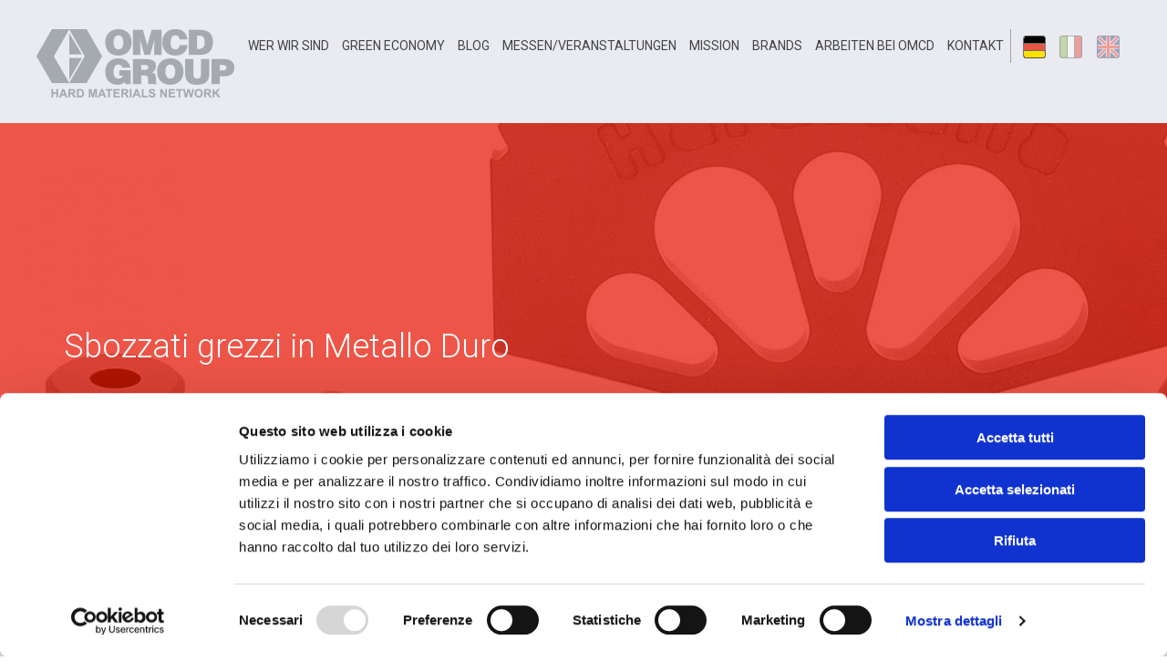

--- FILE ---
content_type: text/html; charset=UTF-8
request_url: https://www.omcd.it/de/brand/harditalia/
body_size: 8944
content:
<!doctype html>
<html dir="ltr" lang="de-DE" prefix="og: https://ogp.me/ns#">
<head>
	<meta charset="UTF-8">
	<meta name="viewport" content="width=device-width, initial-scale=1">
	<link rel="profile" href="http://gmpg.org/xfn/11">
	<link href="https://fonts.googleapis.com/css?family=Roboto:300,300i,400,400i,500,700,700i" rel="stylesheet">
	<!-- Open Graph -->
	<meta property="og:title" content="Harditalia" />
	<meta property="og:url" content="https://www.omcd.it/de/brand/harditalia/" />
	<meta property="og:image" content="https://www.omcd.it/wp-content/uploads/Harditalia.svg" />

	<link rel="apple-touch-icon" sizes="57x57" href="https://www.omcd.it/wp-content/themes/omcd/img/favicon/apple-icon-57x57.png">
	<link rel="apple-touch-icon" sizes="60x60" href="https://www.omcd.it/wp-content/themes/omcd/img/favicon/apple-icon-60x60.png">
	<link rel="apple-touch-icon" sizes="72x72" href="https://www.omcd.it/wp-content/themes/omcd/img/favicon/apple-icon-72x72.png">
	<link rel="apple-touch-icon" sizes="76x76" href="https://www.omcd.it/wp-content/themes/omcd/img/favicon/apple-icon-76x76.png">
	<link rel="apple-touch-icon" sizes="114x114" href="https://www.omcd.it/wp-content/themes/omcd/img/favicon/apple-icon-114x114.png">
	<link rel="apple-touch-icon" sizes="120x120" href="https://www.omcd.it/wp-content/themes/omcd/img/favicon/apple-icon-120x120.png">
	<link rel="apple-touch-icon" sizes="144x144" href="https://www.omcd.it/wp-content/themes/omcd/img/favicon/apple-icon-144x144.png">
	<link rel="apple-touch-icon" sizes="152x152" href="https://www.omcd.it/wp-content/themes/omcd/img/favicon/apple-icon-152x152.png">
	<link rel="apple-touch-icon" sizes="180x180" href="https://www.omcd.it/wp-content/themes/omcd/img/favicon/apple-icon-180x180.png">
	<link rel="icon" type="image/png" sizes="192x192"  href="https://www.omcd.it/wp-content/themes/omcd/img/favicon/android-icon-192x192.png">
	<link rel="icon" type="image/png" sizes="32x32" href="https://www.omcd.it/wp-content/themes/omcd/img/favicon/favicon-32x32.png">
	<link rel="icon" type="image/png" sizes="96x96" href="https://www.omcd.it/wp-content/themes/omcd/img/favicon/favicon-96x96.png">
	<link rel="icon" type="image/png" sizes="16x16" href="https://www.omcd.it/wp-content/themes/omcd/img/favicon/favicon-16x16.png">
	<link rel="manifest" href="https://www.omcd.it/wp-content/themes/omcd/img/favicon/manifest.json">
	<meta name="msapplication-TileColor" content="#ffffff">
	<meta name="msapplication-TileImage" content="https://www.omcd.it/wp-content/themes/omcd/img/favicon/ms-icon-144x144.png">
	<meta name="theme-color" content="#ffffff">

	<script type="text/javascript" data-cookieconsent="ignore">
	window.dataLayer = window.dataLayer || [];

	function gtag() {
		dataLayer.push(arguments);
	}

	gtag("consent", "default", {
		ad_personalization: "denied",
		ad_storage: "denied",
		ad_user_data: "denied",
		analytics_storage: "denied",
		functionality_storage: "denied",
		personalization_storage: "denied",
		security_storage: "granted",
		wait_for_update: 500,
	});
	gtag("set", "ads_data_redaction", true);
	</script>
<script type="text/javascript"
		id="Cookiebot"
		src="https://consent.cookiebot.com/uc.js"
		data-implementation="wp"
		data-cbid="d5f52b0e-0261-4fc4-b24a-a3589ce3b18e"
							data-blockingmode="auto"
	></script>
<title>Harditalia | OMCD Group</title>
<link rel="alternate" hreflang="en-us" href="https://www.omcd.it/brand/harditalia/" />
<link rel="alternate" hreflang="it-it" href="https://www.omcd.it/it/brand/harditalia/" />
<link rel="alternate" hreflang="de-de" href="https://www.omcd.it/de/brand/harditalia/" />
<link rel="alternate" hreflang="x-default" href="https://www.omcd.it/brand/harditalia/" />

		<!-- All in One SEO Pro 4.9.3 - aioseo.com -->
	<meta name="description" content="La sua storia è iniziata nel 1970, ed è incentrata sull’affidabilità, sulla facilità di comunicazione e su una reale attenzione alle necessità di tutte quelle aziende che cercano un vero partner e non un semplice fornitore di prodotti speciali. www.harditalia.it FOCUS" />
	<meta name="robots" content="max-image-preview:large" />
	<link rel="canonical" href="https://www.omcd.it/brand/harditalia/" />
	<meta name="generator" content="All in One SEO Pro (AIOSEO) 4.9.3" />
		<meta property="og:locale" content="de_DE" />
		<meta property="og:site_name" content="OMCD Group | Hard materials network" />
		<meta property="og:type" content="article" />
		<meta property="og:title" content="Harditalia | OMCD Group" />
		<meta property="og:description" content="La sua storia è iniziata nel 1970, ed è incentrata sull’affidabilità, sulla facilità di comunicazione e su una reale attenzione alle necessità di tutte quelle aziende che cercano un vero partner e non un semplice fornitore di prodotti speciali. www.harditalia.it FOCUS" />
		<meta property="og:url" content="https://www.omcd.it/brand/harditalia/" />
		<meta property="article:published_time" content="2017-11-30T07:50:15+00:00" />
		<meta property="article:modified_time" content="2017-11-30T07:50:15+00:00" />
		<meta name="twitter:card" content="summary" />
		<meta name="twitter:title" content="Harditalia | OMCD Group" />
		<meta name="twitter:description" content="La sua storia è iniziata nel 1970, ed è incentrata sull’affidabilità, sulla facilità di comunicazione e su una reale attenzione alle necessità di tutte quelle aziende che cercano un vero partner e non un semplice fornitore di prodotti speciali. www.harditalia.it FOCUS" />
		<script type="application/ld+json" class="aioseo-schema">
			{"@context":"https:\/\/schema.org","@graph":[{"@type":"BreadcrumbList","@id":"https:\/\/www.omcd.it\/de\/brand\/harditalia\/#breadcrumblist","itemListElement":[{"@type":"ListItem","@id":"https:\/\/www.omcd.it\/de\/#listItem","position":1,"name":"Home","item":"https:\/\/www.omcd.it\/de\/","nextItem":{"@type":"ListItem","@id":"https:\/\/www.omcd.it\/de\/brand\/#listItem","name":"Brand"}},{"@type":"ListItem","@id":"https:\/\/www.omcd.it\/de\/brand\/#listItem","position":2,"name":"Brand","item":"https:\/\/www.omcd.it\/de\/brand\/","nextItem":{"@type":"ListItem","@id":"https:\/\/www.omcd.it\/de\/categoria_brand\/herstellung-von-hartmetallprodukten\/#listItem","name":"HERSTELLUNG VON HARTMETALLPRODUKTEN"},"previousItem":{"@type":"ListItem","@id":"https:\/\/www.omcd.it\/de\/#listItem","name":"Home"}},{"@type":"ListItem","@id":"https:\/\/www.omcd.it\/de\/categoria_brand\/herstellung-von-hartmetallprodukten\/#listItem","position":3,"name":"HERSTELLUNG VON HARTMETALLPRODUKTEN","item":"https:\/\/www.omcd.it\/de\/categoria_brand\/herstellung-von-hartmetallprodukten\/","nextItem":{"@type":"ListItem","@id":"https:\/\/www.omcd.it\/de\/brand\/harditalia\/#listItem","name":"Harditalia"},"previousItem":{"@type":"ListItem","@id":"https:\/\/www.omcd.it\/de\/brand\/#listItem","name":"Brand"}},{"@type":"ListItem","@id":"https:\/\/www.omcd.it\/de\/brand\/harditalia\/#listItem","position":4,"name":"Harditalia","previousItem":{"@type":"ListItem","@id":"https:\/\/www.omcd.it\/de\/categoria_brand\/herstellung-von-hartmetallprodukten\/#listItem","name":"HERSTELLUNG VON HARTMETALLPRODUKTEN"}}]},{"@type":"Organization","@id":"https:\/\/www.omcd.it\/de\/#organization","name":"OMCD Group","description":"Hard materials network","url":"https:\/\/www.omcd.it\/de\/"},{"@type":"WebPage","@id":"https:\/\/www.omcd.it\/de\/brand\/harditalia\/#webpage","url":"https:\/\/www.omcd.it\/de\/brand\/harditalia\/","name":"Harditalia | OMCD Group","description":"La sua storia \u00e8 iniziata nel 1970, ed \u00e8 incentrata sull\u2019affidabilit\u00e0, sulla facilit\u00e0 di comunicazione e su una reale attenzione alle necessit\u00e0 di tutte quelle aziende che cercano un vero partner e non un semplice fornitore di prodotti speciali. www.harditalia.it FOCUS","inLanguage":"de-DE","isPartOf":{"@id":"https:\/\/www.omcd.it\/de\/#website"},"breadcrumb":{"@id":"https:\/\/www.omcd.it\/de\/brand\/harditalia\/#breadcrumblist"},"image":{"@type":"ImageObject","url":"https:\/\/www.omcd.it\/wp-content\/uploads\/Harditalia.svg","@id":"https:\/\/www.omcd.it\/de\/brand\/harditalia\/#mainImage","caption":"Logo Harditalia"},"primaryImageOfPage":{"@id":"https:\/\/www.omcd.it\/de\/brand\/harditalia\/#mainImage"},"datePublished":"2017-11-30T08:50:15+01:00","dateModified":"2017-11-30T08:50:15+01:00"},{"@type":"WebSite","@id":"https:\/\/www.omcd.it\/de\/#website","url":"https:\/\/www.omcd.it\/de\/","name":"OMCD","description":"Hard materials network","inLanguage":"de-DE","publisher":{"@id":"https:\/\/www.omcd.it\/de\/#organization"}}]}
		</script>
		<!-- All in One SEO Pro -->

<link rel='dns-prefetch' href='//codicebusiness.shinystat.com' />
<link rel="alternate" type="application/rss+xml" title="OMCD Group &raquo; Feed" href="https://www.omcd.it/de/feed/" />
<link rel="alternate" type="application/rss+xml" title="OMCD Group &raquo; Kommentar-Feed" href="https://www.omcd.it/de/comments/feed/" />
<link rel="alternate" title="oEmbed (JSON)" type="application/json+oembed" href="https://www.omcd.it/de/wp-json/oembed/1.0/embed?url=https%3A%2F%2Fwww.omcd.it%2Fde%2Fbrand%2Fharditalia%2F" />
<link rel="alternate" title="oEmbed (XML)" type="text/xml+oembed" href="https://www.omcd.it/de/wp-json/oembed/1.0/embed?url=https%3A%2F%2Fwww.omcd.it%2Fde%2Fbrand%2Fharditalia%2F&#038;format=xml" />
<style id='wp-img-auto-sizes-contain-inline-css' type='text/css'>
img:is([sizes=auto i],[sizes^="auto," i]){contain-intrinsic-size:3000px 1500px}
/*# sourceURL=wp-img-auto-sizes-contain-inline-css */
</style>
<link rel='stylesheet' id='sdm-styles-css' href='https://www.omcd.it/wp-content/plugins/simple-download-monitor/css/sdm_wp_styles.css' type='text/css' media='all' />
<link rel='stylesheet' id='wp-block-library-css' href='https://www.omcd.it/wp-includes/css/dist/block-library/style.min.css' type='text/css' media='all' />
<style id='global-styles-inline-css' type='text/css'>
:root{--wp--preset--aspect-ratio--square: 1;--wp--preset--aspect-ratio--4-3: 4/3;--wp--preset--aspect-ratio--3-4: 3/4;--wp--preset--aspect-ratio--3-2: 3/2;--wp--preset--aspect-ratio--2-3: 2/3;--wp--preset--aspect-ratio--16-9: 16/9;--wp--preset--aspect-ratio--9-16: 9/16;--wp--preset--color--black: #000000;--wp--preset--color--cyan-bluish-gray: #abb8c3;--wp--preset--color--white: #ffffff;--wp--preset--color--pale-pink: #f78da7;--wp--preset--color--vivid-red: #cf2e2e;--wp--preset--color--luminous-vivid-orange: #ff6900;--wp--preset--color--luminous-vivid-amber: #fcb900;--wp--preset--color--light-green-cyan: #7bdcb5;--wp--preset--color--vivid-green-cyan: #00d084;--wp--preset--color--pale-cyan-blue: #8ed1fc;--wp--preset--color--vivid-cyan-blue: #0693e3;--wp--preset--color--vivid-purple: #9b51e0;--wp--preset--gradient--vivid-cyan-blue-to-vivid-purple: linear-gradient(135deg,rgb(6,147,227) 0%,rgb(155,81,224) 100%);--wp--preset--gradient--light-green-cyan-to-vivid-green-cyan: linear-gradient(135deg,rgb(122,220,180) 0%,rgb(0,208,130) 100%);--wp--preset--gradient--luminous-vivid-amber-to-luminous-vivid-orange: linear-gradient(135deg,rgb(252,185,0) 0%,rgb(255,105,0) 100%);--wp--preset--gradient--luminous-vivid-orange-to-vivid-red: linear-gradient(135deg,rgb(255,105,0) 0%,rgb(207,46,46) 100%);--wp--preset--gradient--very-light-gray-to-cyan-bluish-gray: linear-gradient(135deg,rgb(238,238,238) 0%,rgb(169,184,195) 100%);--wp--preset--gradient--cool-to-warm-spectrum: linear-gradient(135deg,rgb(74,234,220) 0%,rgb(151,120,209) 20%,rgb(207,42,186) 40%,rgb(238,44,130) 60%,rgb(251,105,98) 80%,rgb(254,248,76) 100%);--wp--preset--gradient--blush-light-purple: linear-gradient(135deg,rgb(255,206,236) 0%,rgb(152,150,240) 100%);--wp--preset--gradient--blush-bordeaux: linear-gradient(135deg,rgb(254,205,165) 0%,rgb(254,45,45) 50%,rgb(107,0,62) 100%);--wp--preset--gradient--luminous-dusk: linear-gradient(135deg,rgb(255,203,112) 0%,rgb(199,81,192) 50%,rgb(65,88,208) 100%);--wp--preset--gradient--pale-ocean: linear-gradient(135deg,rgb(255,245,203) 0%,rgb(182,227,212) 50%,rgb(51,167,181) 100%);--wp--preset--gradient--electric-grass: linear-gradient(135deg,rgb(202,248,128) 0%,rgb(113,206,126) 100%);--wp--preset--gradient--midnight: linear-gradient(135deg,rgb(2,3,129) 0%,rgb(40,116,252) 100%);--wp--preset--font-size--small: 13px;--wp--preset--font-size--medium: 20px;--wp--preset--font-size--large: 36px;--wp--preset--font-size--x-large: 42px;--wp--preset--spacing--20: 0.44rem;--wp--preset--spacing--30: 0.67rem;--wp--preset--spacing--40: 1rem;--wp--preset--spacing--50: 1.5rem;--wp--preset--spacing--60: 2.25rem;--wp--preset--spacing--70: 3.38rem;--wp--preset--spacing--80: 5.06rem;--wp--preset--shadow--natural: 6px 6px 9px rgba(0, 0, 0, 0.2);--wp--preset--shadow--deep: 12px 12px 50px rgba(0, 0, 0, 0.4);--wp--preset--shadow--sharp: 6px 6px 0px rgba(0, 0, 0, 0.2);--wp--preset--shadow--outlined: 6px 6px 0px -3px rgb(255, 255, 255), 6px 6px rgb(0, 0, 0);--wp--preset--shadow--crisp: 6px 6px 0px rgb(0, 0, 0);}:where(.is-layout-flex){gap: 0.5em;}:where(.is-layout-grid){gap: 0.5em;}body .is-layout-flex{display: flex;}.is-layout-flex{flex-wrap: wrap;align-items: center;}.is-layout-flex > :is(*, div){margin: 0;}body .is-layout-grid{display: grid;}.is-layout-grid > :is(*, div){margin: 0;}:where(.wp-block-columns.is-layout-flex){gap: 2em;}:where(.wp-block-columns.is-layout-grid){gap: 2em;}:where(.wp-block-post-template.is-layout-flex){gap: 1.25em;}:where(.wp-block-post-template.is-layout-grid){gap: 1.25em;}.has-black-color{color: var(--wp--preset--color--black) !important;}.has-cyan-bluish-gray-color{color: var(--wp--preset--color--cyan-bluish-gray) !important;}.has-white-color{color: var(--wp--preset--color--white) !important;}.has-pale-pink-color{color: var(--wp--preset--color--pale-pink) !important;}.has-vivid-red-color{color: var(--wp--preset--color--vivid-red) !important;}.has-luminous-vivid-orange-color{color: var(--wp--preset--color--luminous-vivid-orange) !important;}.has-luminous-vivid-amber-color{color: var(--wp--preset--color--luminous-vivid-amber) !important;}.has-light-green-cyan-color{color: var(--wp--preset--color--light-green-cyan) !important;}.has-vivid-green-cyan-color{color: var(--wp--preset--color--vivid-green-cyan) !important;}.has-pale-cyan-blue-color{color: var(--wp--preset--color--pale-cyan-blue) !important;}.has-vivid-cyan-blue-color{color: var(--wp--preset--color--vivid-cyan-blue) !important;}.has-vivid-purple-color{color: var(--wp--preset--color--vivid-purple) !important;}.has-black-background-color{background-color: var(--wp--preset--color--black) !important;}.has-cyan-bluish-gray-background-color{background-color: var(--wp--preset--color--cyan-bluish-gray) !important;}.has-white-background-color{background-color: var(--wp--preset--color--white) !important;}.has-pale-pink-background-color{background-color: var(--wp--preset--color--pale-pink) !important;}.has-vivid-red-background-color{background-color: var(--wp--preset--color--vivid-red) !important;}.has-luminous-vivid-orange-background-color{background-color: var(--wp--preset--color--luminous-vivid-orange) !important;}.has-luminous-vivid-amber-background-color{background-color: var(--wp--preset--color--luminous-vivid-amber) !important;}.has-light-green-cyan-background-color{background-color: var(--wp--preset--color--light-green-cyan) !important;}.has-vivid-green-cyan-background-color{background-color: var(--wp--preset--color--vivid-green-cyan) !important;}.has-pale-cyan-blue-background-color{background-color: var(--wp--preset--color--pale-cyan-blue) !important;}.has-vivid-cyan-blue-background-color{background-color: var(--wp--preset--color--vivid-cyan-blue) !important;}.has-vivid-purple-background-color{background-color: var(--wp--preset--color--vivid-purple) !important;}.has-black-border-color{border-color: var(--wp--preset--color--black) !important;}.has-cyan-bluish-gray-border-color{border-color: var(--wp--preset--color--cyan-bluish-gray) !important;}.has-white-border-color{border-color: var(--wp--preset--color--white) !important;}.has-pale-pink-border-color{border-color: var(--wp--preset--color--pale-pink) !important;}.has-vivid-red-border-color{border-color: var(--wp--preset--color--vivid-red) !important;}.has-luminous-vivid-orange-border-color{border-color: var(--wp--preset--color--luminous-vivid-orange) !important;}.has-luminous-vivid-amber-border-color{border-color: var(--wp--preset--color--luminous-vivid-amber) !important;}.has-light-green-cyan-border-color{border-color: var(--wp--preset--color--light-green-cyan) !important;}.has-vivid-green-cyan-border-color{border-color: var(--wp--preset--color--vivid-green-cyan) !important;}.has-pale-cyan-blue-border-color{border-color: var(--wp--preset--color--pale-cyan-blue) !important;}.has-vivid-cyan-blue-border-color{border-color: var(--wp--preset--color--vivid-cyan-blue) !important;}.has-vivid-purple-border-color{border-color: var(--wp--preset--color--vivid-purple) !important;}.has-vivid-cyan-blue-to-vivid-purple-gradient-background{background: var(--wp--preset--gradient--vivid-cyan-blue-to-vivid-purple) !important;}.has-light-green-cyan-to-vivid-green-cyan-gradient-background{background: var(--wp--preset--gradient--light-green-cyan-to-vivid-green-cyan) !important;}.has-luminous-vivid-amber-to-luminous-vivid-orange-gradient-background{background: var(--wp--preset--gradient--luminous-vivid-amber-to-luminous-vivid-orange) !important;}.has-luminous-vivid-orange-to-vivid-red-gradient-background{background: var(--wp--preset--gradient--luminous-vivid-orange-to-vivid-red) !important;}.has-very-light-gray-to-cyan-bluish-gray-gradient-background{background: var(--wp--preset--gradient--very-light-gray-to-cyan-bluish-gray) !important;}.has-cool-to-warm-spectrum-gradient-background{background: var(--wp--preset--gradient--cool-to-warm-spectrum) !important;}.has-blush-light-purple-gradient-background{background: var(--wp--preset--gradient--blush-light-purple) !important;}.has-blush-bordeaux-gradient-background{background: var(--wp--preset--gradient--blush-bordeaux) !important;}.has-luminous-dusk-gradient-background{background: var(--wp--preset--gradient--luminous-dusk) !important;}.has-pale-ocean-gradient-background{background: var(--wp--preset--gradient--pale-ocean) !important;}.has-electric-grass-gradient-background{background: var(--wp--preset--gradient--electric-grass) !important;}.has-midnight-gradient-background{background: var(--wp--preset--gradient--midnight) !important;}.has-small-font-size{font-size: var(--wp--preset--font-size--small) !important;}.has-medium-font-size{font-size: var(--wp--preset--font-size--medium) !important;}.has-large-font-size{font-size: var(--wp--preset--font-size--large) !important;}.has-x-large-font-size{font-size: var(--wp--preset--font-size--x-large) !important;}
/*# sourceURL=global-styles-inline-css */
</style>

<style id='classic-theme-styles-inline-css' type='text/css'>
/*! This file is auto-generated */
.wp-block-button__link{color:#fff;background-color:#32373c;border-radius:9999px;box-shadow:none;text-decoration:none;padding:calc(.667em + 2px) calc(1.333em + 2px);font-size:1.125em}.wp-block-file__button{background:#32373c;color:#fff;text-decoration:none}
/*# sourceURL=/wp-includes/css/classic-themes.min.css */
</style>
<link rel='stylesheet' id='wp-components-css' href='https://www.omcd.it/wp-includes/css/dist/components/style.min.css' type='text/css' media='all' />
<link rel='stylesheet' id='wp-preferences-css' href='https://www.omcd.it/wp-includes/css/dist/preferences/style.min.css' type='text/css' media='all' />
<link rel='stylesheet' id='wp-block-editor-css' href='https://www.omcd.it/wp-includes/css/dist/block-editor/style.min.css' type='text/css' media='all' />
<link rel='stylesheet' id='popup-maker-block-library-style-css' href='https://www.omcd.it/wp-content/plugins/popup-maker/dist/packages/block-library-style.css' type='text/css' media='all' />
<link rel='stylesheet' id='contact-form-7-css' href='https://www.omcd.it/wp-content/plugins/contact-form-7/includes/css/styles.css' type='text/css' media='all' />
<link rel='stylesheet' id='fontawesome-style-css' href='https://www.omcd.it/wp-content/themes/omcd/css/fontawesome-all.min.css' type='text/css' media='all' />
<link rel='stylesheet' id='aos-css' href='https://www.omcd.it/wp-content/themes/omcd/css/aos.min.css' type='text/css' media='all' />
<link rel='stylesheet' id='uikit-css' href='https://www.omcd.it/wp-content/themes/omcd/css/uikit.min.css' type='text/css' media='all' />
<link rel='stylesheet' id='omcd-style-css' href='https://www.omcd.it/wp-content/themes/omcd/style.css' type='text/css' media='all' />
<link rel="https://api.w.org/" href="https://www.omcd.it/de/wp-json/" /><link rel="EditURI" type="application/rsd+xml" title="RSD" href="https://www.omcd.it/xmlrpc.php?rsd" />
<meta name="generator" content="WordPress 6.9" />
<link rel='shortlink' href='https://www.omcd.it/de/?p=4714' />
<meta name="generator" content="WPML ver:4.8.6 stt:1,3,27;" />
	<!-- google analytics -->
	<script type="text/plain" data-cookieconsent="statistics">

  var _gaq = _gaq || [];
  _gaq.push(['_setAccount', 'UA-3691325-46']);
  _gaq.push(['_trackPageview']);

  (function() {
    var ga = document.createElement('script'); ga.type = 'text/javascript'; ga.async = true;
    ga.src = ('https:' == document.location.protocol ? 'https://ssl' : 'http://www') + '.google-analytics.com/ga.js';
    var s = document.getElementsByTagName('script')[0]; s.parentNode.insertBefore(ga, s);
  })();

</script>
	
	<!-- google analytics -->	

</head>

<body class="wp-singular brand-template-default single single-brand postid-4714 wp-theme-omcd metaslider-plugin">
<div id="page" class="site">

	<header id="masthead" class="uk-container site-header">
		<div class="site-branding">
			<a href="https://www.omcd.it/de/" rel="home" title="OMCD"><img src="https://www.omcd.it/wp-content/themes/omcd/img/logo-omcdgroup.png" alt="Logo OMCD Group" width="224" height="75" ></a>
		</div><!-- .site-branding -->
		<div class="lingua">
			<ul>
			<li class='active Deutsch'><a href='https://www.omcd.it/de/brand/harditalia/' title='Deutsch' uk-tooltip='delay: 400'> de </a></li><li class='Italiano'><a href='https://www.omcd.it/it/brand/harditalia/' title='Italiano' uk-tooltip='delay: 400'> it </a></li><li class='English'><a href='https://www.omcd.it/brand/harditalia/' title='English' uk-tooltip='delay: 400'> en </a></li>			</ul>
		</div><!-- lingua -->
		<button class="menu-toggle" aria-controls="primary-menu" aria-expanded="false">Menu</button>
		<nav id="site-navigation" class="main-navigation">
			<div class="menu-menu-principale-deu-container"><ul id="primary-menu" class="menu"><li id="menu-item-4752" class="menu-item menu-item-type-post_type menu-item-object-page menu-item-4752"><a href="https://www.omcd.it/de/wer-wir-sind/">Wer wir sind</a></li>
<li id="menu-item-4750" class="menu-item menu-item-type-post_type menu-item-object-page menu-item-4750"><a href="https://www.omcd.it/de/oekologie-und-oekonomie-im-einklang/">Green Economy</a></li>
<li id="menu-item-4753" class="menu-item menu-item-type-post_type menu-item-object-page menu-item-4753"><a href="https://www.omcd.it/de/bloggen/">Blog</a></li>
<li id="menu-item-4754" class="menu-item menu-item-type-taxonomy menu-item-object-tipo_news menu-item-4754"><a href="https://www.omcd.it/de/tipo_news/messen-und-veranstaltungen/">Messen/Veranstaltungen</a></li>
<li id="menu-item-4759" class="menu-item menu-item-type-post_type menu-item-object-page menu-item-4759"><a href="https://www.omcd.it/de/unsere-mission/">Mission</a></li>
<li id="menu-item-4762" class="menu-item menu-item-type-post_type menu-item-object-page menu-item-4762"><a href="https://www.omcd.it/de/brands-der-gruppe/">Brands</a></li>
<li id="menu-item-4765" class="menu-item menu-item-type-post_type menu-item-object-page menu-item-4765"><a href="https://www.omcd.it/de/wollen-auch-sie-teil-unseres-teams-werden/">Arbeiten bei OMCD</a></li>
<li id="menu-item-4751" class="menu-item menu-item-type-post_type menu-item-object-page menu-item-4751"><a href="https://www.omcd.it/de/kontakt/">Kontakt</a></li>
</ul></div>		</nav><!-- #site-navigation -->
	</header><!-- #masthead -->

	<div id="content" class="site-content ">

	<div id="primary" class="content-area">
		<main id="main" class="site-main">
						<section class="banner" style="background-image: url(https://www.omcd.it/wp-content/uploads/banner-harditalia_v3-1600x375.jpg);">
				<div class="uk-container uk-padding-large">
					<h1 data-aos="fade-down" data-aos-duration="600">Harditalia</h1>
					<div data-aos="slide-up" data-aos-duration="600"><p>Sbozzati grezzi in Metallo Duro</p></div>
				</div>
			</section>

			

		<article id="post-4714" class="uk-container post-4714 brand type-brand status-publish has-post-thumbnail hentry categoria_brand-herstellung-von-hartmetallprodukten">
	<header class="entry-header">
		<div uk-grid>
			<div class="uk-width-1-3@s">
				<div class="logo-brand">
					<a href="https://www.omcd.it/harditalia/" title="https://www.omcd.it/harditalia/">
					<img src="https://www.omcd.it/wp-content/uploads/Harditalia.svg" class="attachment-post-thumbnail size-post-thumbnail wp-post-image" alt="Logo Harditalia" decoding="async" />					</a>
				</div>
			</div>
			<div class="uk-width-expand@s uk-flex uk-flex-middle">
				<p class="intro">L'altissima qualità nella produzione di <strong>sbozzati grezzi e di componenti antiusura in carburo di tungsteno</strong> costituisce l'elemento distintivo di Harditalia. </p>
			</div>
		</div>
	</header><!-- .entry-header -->

	<div class="entry-content harditalia" uk-grid>
		<div class="uk-width-1-3@m">La sua storia è iniziata nel 1970, ed è incentrata sull’affidabilità, sulla facilità di comunicazione e su una reale attenzione alle necessità di tutte quelle aziende che cercano un vero <strong>partner</strong> e non un semplice fornitore di prodotti speciali.<br />
<a title="Harditalia" href="https://www.harditalia.it" target="_self" rel="noopener noreferrer">www.harditalia.it</a></div>
<div class="uk-width-expand">
<div class="applications uk-clearfix">
<h3>FOCUS</h3>
<ul class="uk-width-1-2"></ul>
</div>
</div>

		<div id='gallery-1' class='gallery galleryid-4714 gallery-columns-2 gallery-size-gallery-2-columns' uk-lightbox><figure class='gallery-item'>
	        <div class='gallery-icon landscape'>
	            <img width="600" height="338" src="https://www.omcd.it/wp-content/uploads/Particolari-in-Metallo-Duro-Hard-Metal-Items.png" class="attachment-gallery-2-columns size-gallery-2-columns" alt="" aria-describedby="gallery-1-4520" decoding="async" fetchpriority="high" srcset="https://www.omcd.it/wp-content/uploads/Particolari-in-Metallo-Duro-Hard-Metal-Items.png 600w, https://www.omcd.it/wp-content/uploads/Particolari-in-Metallo-Duro-Hard-Metal-Items-300x169.png 300w" sizes="(max-width: 600px) 100vw, 600px" />
	        </div>
	            <figcaption class='wp-caption-text gallery-caption' id='gallery-1-4520'>
	            Hard Metal Items
	            </figcaption></figure><figure class='gallery-item'>
	        <div class='gallery-icon landscape'>
	            <img width="600" height="338" src="https://www.omcd.it/wp-content/uploads/Particolari-in-Metallo-Duro-Hard-Metal-Items_1.png" class="attachment-gallery-2-columns size-gallery-2-columns" alt="" aria-describedby="gallery-1-4519" decoding="async" srcset="https://www.omcd.it/wp-content/uploads/Particolari-in-Metallo-Duro-Hard-Metal-Items_1.png 600w, https://www.omcd.it/wp-content/uploads/Particolari-in-Metallo-Duro-Hard-Metal-Items_1-300x169.png 300w" sizes="(max-width: 600px) 100vw, 600px" />
	        </div>
	            <figcaption class='wp-caption-text gallery-caption' id='gallery-1-4519'>
	            Hard Metal Items
	            </figcaption></figure>
	    </div>
	</div><!-- .entry-content -->

	<footer class="entry-footer">
			</footer><!-- .entry-footer -->
</article><!-- #post-4714 -->
				</main><!-- #main -->
		<div class="breadcamp-main uk-container">
			<ul id="breadcrumbs" class="uk-breadcrumb"><li class="item-home"><a class="bread-link bread-home" href="https://www.omcd.it/de/" title="Home">Home</a></li><li class="item-cat item-custom-post-type-brand"><a class="bread-cat bread-custom-post-type-brand" href="https://www.omcd.it/de/brand/" title="Brand">Brand</a></li><li class="item-current item-4714"><strong class="bread-current bread-4714" title="Harditalia">Harditalia</strong></li></ul>		</div>
		
	</div><!-- #primary -->
	


	</div><!-- #content -->

	<footer id="colophon" class="site-footer">
		<div class="footer-widget uk-container">
			<div uk-grid>
				<div class="logo-footer uk-width-auto@s">
					<img src="https://www.omcd.it/wp-content/themes/omcd/img/logo-omcdgroup.png" alt="Logo OMCD Group" width="224" height="75" />
				</div>
				<div class="uk-width-expand@s sedi">
					<div>
						<h4>Betriebsstätte</h4>
						OMCD SpA Via Megolo, 43<br />
						28877 Anzola d'Ossola (VB) Italia<br />
						Tel. (+39) 0323 836386<br />
					</div>

					<div>
						<h4>Firmensitz</h4>
						Registered Office OMCD SpA Via Paruta, 56<br />
						20127 Milano (MI) Italia<br />
						P.IVA: 00744600156
					</div>
					<!--
					<div>
						<img src="https://www.omcd.it/wp-content/themes/omcd/img/download-pdf.png" alt="Download PDF" class="uk-float-left uk-margin-small-right" width="30" height="30">
						<a href="/pdf/conflict-minerals-policy.pdf" title="Policy Conflict Minerals" target="_blank">Soziale Verantwortung: Policy Conflict Minerals</a>
					</div>
					-->
				</div>
			</div>
		</div>

<!-- social -->
		<div class="uk-container sociali">
			<div class="uk-grid" uk-grid>
				<ul>
					<li>
						<a href="https://it.linkedin.com/company/gruppo-omcd" title="linkedin" target="_blank">
							<i class="fab fa-linkedin"></i>	
						</a>
					</li>
					<li>
						<a href="https://www.instagram.com/omcdgroup/?hl=it" title="instagram" target="_blank">
							<i class="fab fa-instagram-square"></i>
						</a>
					</li>
					<li>
						<a href="https://www.youtube.com/channel/UC1RMSJMPQqNmvvt4uHWr5TA" title="youtube" target="_blank">
							<i class="fab fa-youtube-square"></i>
						</a>
					</li>
					<li>
						<a href="https://it-it.facebook.com/omcdgroup" title="facebook" target="_blank">
						<i class="fab fa-facebook-square"></i>
						</a>
					</li>
				</ul>
			</div>
		</div>
<!-- fine social -->			




		<div class="site-info uk-flex uk-flex-center uk-clearfix uk-container">
			<div class="copyright">© copyright - OMCD GROUP - 2026</div>
			<div class="link-footer">
								<a href="/de/privacy-policy" title="Privacy Policy">Privacy Policy</a> <a href="/de/cookie-policy" title="Cookie Policy">Cookie Policy</a>				
							</div>
		</div><!-- .site-info -->
	</footer><!-- #colophon -->
</div><!-- #page -->
<script type="text/javascript" src="https://www.omcd.it/wp-includes/js/dist/hooks.min.js" id="wp-hooks-js"></script>
<script type="text/javascript" src="https://www.omcd.it/wp-includes/js/dist/i18n.min.js" id="wp-i18n-js"></script>
<script type="text/javascript" id="wp-i18n-js-after">
/* <![CDATA[ */
wp.i18n.setLocaleData( { 'text direction\u0004ltr': [ 'ltr' ] } );
//# sourceURL=wp-i18n-js-after
/* ]]> */
</script>
<script type="text/javascript" src="https://www.omcd.it/wp-content/plugins/contact-form-7/includes/swv/js/index.js" id="swv-js"></script>
<script type="text/javascript" id="contact-form-7-js-translations">
/* <![CDATA[ */
( function( domain, translations ) {
	var localeData = translations.locale_data[ domain ] || translations.locale_data.messages;
	localeData[""].domain = domain;
	wp.i18n.setLocaleData( localeData, domain );
} )( "contact-form-7", {"translation-revision-date":"2025-10-26 03:28:49+0000","generator":"GlotPress\/4.0.3","domain":"messages","locale_data":{"messages":{"":{"domain":"messages","plural-forms":"nplurals=2; plural=n != 1;","lang":"de"},"This contact form is placed in the wrong place.":["Dieses Kontaktformular wurde an der falschen Stelle platziert."],"Error:":["Fehler:"]}},"comment":{"reference":"includes\/js\/index.js"}} );
//# sourceURL=contact-form-7-js-translations
/* ]]> */
</script>
<script type="text/javascript" id="contact-form-7-js-before">
/* <![CDATA[ */
var wpcf7 = {
    "api": {
        "root": "https:\/\/www.omcd.it\/de\/wp-json\/",
        "namespace": "contact-form-7\/v1"
    },
    "cached": 1
};
//# sourceURL=contact-form-7-js-before
/* ]]> */
</script>
<script type="text/javascript" src="https://www.omcd.it/wp-content/plugins/contact-form-7/includes/js/index.js" id="contact-form-7-js"></script>
<script type="text/javascript" async src="https://codicebusiness.shinystat.com/cgi-bin/getcod.cgi?USER=7S-omcdit&amp;NODW=yes&amp;WPPV=1.0.16" id="shinystat-analytics_getcod-js"></script>
<script type="text/javascript" src="https://www.omcd.it/wp-includes/js/jquery/jquery.min.js" id="jquery-core-js"></script>
<script type="text/javascript" src="https://www.omcd.it/wp-includes/js/jquery/jquery-migrate.min.js" id="jquery-migrate-js"></script>
<script type="text/javascript" id="sdm-scripts-js-extra">
/* <![CDATA[ */
var sdm_ajax_script = {"ajaxurl":"https://www.omcd.it/wp-admin/admin-ajax.php"};
//# sourceURL=sdm-scripts-js-extra
/* ]]> */
</script>
<script type="text/javascript" src="https://www.omcd.it/wp-content/plugins/simple-download-monitor/js/sdm_wp_scripts.js" id="sdm-scripts-js"></script>
<script type="text/javascript" src="https://www.omcd.it/wp-content/themes/omcd/js/fontawesome-all.min.js" id="fontawesome-js-js"></script>
<script type="text/javascript" src="https://www.omcd.it/wp-content/themes/omcd/js/mixitup.min.js" id="mixitup-js"></script>
<script type="text/javascript" src="https://www.omcd.it/wp-includes/js/imagesloaded.min.js" id="imagesloaded-js"></script>
<script type="text/javascript" src="https://www.omcd.it/wp-includes/js/masonry.min.js" id="masonry-js"></script>
<script type="text/javascript" src="https://www.omcd.it/wp-content/themes/omcd/js/aos.js" id="aos-js"></script>
<script type="text/javascript" src="https://www.omcd.it/wp-content/themes/omcd/js/isotope.pkgd.min.js" id="isotope-js"></script>
<script type="text/javascript" src="https://www.omcd.it/wp-content/themes/omcd/js/toggles.min.js" id="toggles-js"></script>
<script type="text/javascript" src="https://www.omcd.it/wp-content/themes/omcd/js/uikit.min.js" id="uikit-js"></script>
<script type="text/javascript" src="https://www.omcd.it/wp-content/themes/omcd/js/uikit-icons.js" id="uikit-icons-js"></script>
<script type="text/javascript" src="https://www.omcd.it/wp-content/themes/omcd/js/omcd.js" id="omcd-js"></script>
<script type="text/javascript" src="https://www.google.com/recaptcha/api.js?render=6LfKaFgkAAAAAFxyN8sLcdIyqSsznnlH7nD8Rjw8" id="google-recaptcha-js"></script>
<script type="text/javascript" src="https://www.omcd.it/wp-includes/js/dist/vendor/wp-polyfill.min.js" id="wp-polyfill-js"></script>
<script type="text/javascript" id="wpcf7-recaptcha-js-before">
/* <![CDATA[ */
var wpcf7_recaptcha = {
    "sitekey": "6LfKaFgkAAAAAFxyN8sLcdIyqSsznnlH7nD8Rjw8",
    "actions": {
        "homepage": "homepage",
        "contactform": "contactform"
    }
};
//# sourceURL=wpcf7-recaptcha-js-before
/* ]]> */
</script>
<script type="text/javascript" src="https://www.omcd.it/wp-content/plugins/contact-form-7/modules/recaptcha/index.js" id="wpcf7-recaptcha-js"></script>
<script type="speculationrules">
{"prefetch":[{"source":"document","where":{"and":[{"href_matches":"/de/*"},{"not":{"href_matches":["/wp-*.php","/wp-admin/*","/wp-content/uploads/*","/wp-content/*","/wp-content/plugins/*","/wp-content/themes/omcd/*","/de/*\\?(.+)"]}},{"not":{"selector_matches":"a[rel~=\"nofollow\"]"}},{"not":{"selector_matches":".no-prefetch, .no-prefetch a"}}]},"eagerness":"conservative"}]}
</script>
<script type="text/javascript">
	/*$(document).ready(function(){
		$("input[type=checkbox]").switchButton({
		  on_label: 'All news and events',
		  off_label: 'Events',
		  width: 47,
		  height: 23,
		  button_width: 23
		});
	});*/
</script>

<!-- cookie 
<script src="//cdnjs.cloudflare.com/ajax/libs/cookieconsent2/3.0.3/cookieconsent.min.js"></script>
<script>
window.addEventListener("load", function(){
window.cookieconsent.initialise({
  "palette": {
    "popup": {
      "background": "#6c6e70",
      "text": "#ffffff"
    },
    "button": {
      "background": "#13b5e9",
      "text": "#ffffff"
    }
  },
  "position": "top",
  "content": {
	"message": "This website uses cookies to ensure you get the best experience on our website",
	"dismiss": "I agree",
	"link": "Read more",
    "href": "/cookie-policy/"
  }
})});
</script>



<!-- /cookie -->


</body>
</html>
<!--
Performance optimized by W3 Total Cache. Learn more: https://www.boldgrid.com/w3-total-cache/?utm_source=w3tc&utm_medium=footer_comment&utm_campaign=free_plugin

Page Caching using Disk: Enhanced 
Database Caching 56/229 queries in 0.156 seconds using Disk (Request-wide modification query)

Served from: www.omcd.it @ 2026-01-23 21:52:51 by W3 Total Cache
-->

--- FILE ---
content_type: text/css
request_url: https://www.omcd.it/wp-content/themes/omcd/style.css
body_size: 12542
content:
/*!
Theme Name: OMCD
Theme URI: #
Author: Metodoadv.com srl
Author URI: https://metodoadv.com
Description: Tema per OMCD
Version: 1.0.0
License: GNU General Public License v2 or later
License URI: LICENSE
Text Domain: omcd
Tags: custom-background, custom-logo, custom-menu, featured-images, threaded-comments, translation-ready

This theme, like WordPress, is licensed under the GPL.
Use it to make something cool, have fun, and share what you've learned with others.

OMCD is based on Underscores https://underscores.me/, (C) 2012-2017 Automattic, Inc.
Underscores is distributed under the terms of the GNU GPL v2 or later.

Normalizing styles have been helped along thanks to the fine work of
Nicolas Gallagher and Jonathan Neal https://necolas.github.io/normalize.css/
*/html{font-family:sans-serif;-webkit-text-size-adjust:100%;-ms-text-size-adjust:100%}body{margin:0}article,aside,details,figcaption,figure,footer,header,main,menu,nav,section,summary{display:block}audio,canvas,progress,video{display:inline-block;vertical-align:baseline}audio:not([controls]){display:none;height:0}[hidden],template{display:none}a{background-color:transparent}a:active,a:hover{outline:0}abbr[title]{border-bottom:1px dotted}b,strong{font-weight:bold}dfn{font-style:italic}h1{font-size:2em;margin:0.67em 0}mark{background:#ff0;color:#000}small{font-size:80%}sub,sup{font-size:75%;line-height:0;position:relative;vertical-align:baseline}sup{top:-0.5em}sub{bottom:-0.25em}img{border:0}svg:not(:root){overflow:hidden}figure{margin:1em 40px}hr{box-sizing:content-box;height:0}pre{overflow:auto}code,kbd,pre,samp{font-family:monospace, monospace;font-size:1em}button,input,optgroup,select,textarea{color:inherit;font:inherit;margin:0}button{overflow:visible}button,select{text-transform:none}button,html input[type="button"],input[type="reset"],input[type="submit"]{-webkit-appearance:button;cursor:pointer}button[disabled],html input[disabled]{cursor:default}button::-moz-focus-inner,input::-moz-focus-inner{border:0;padding:0}input{line-height:normal}input[type="checkbox"],input[type="radio"]{box-sizing:border-box;padding:0}input[type="number"]::-webkit-inner-spin-button,input[type="number"]::-webkit-outer-spin-button{height:auto}input[type="search"]::-webkit-search-cancel-button,input[type="search"]::-webkit-search-decoration{-webkit-appearance:none}fieldset{border:1px solid #c0c0c0;margin:0 2px;padding:0.35em 0.625em 0.75em}legend{border:0;padding:0}textarea{overflow:auto}optgroup{font-weight:bold}table{border-collapse:collapse;border-spacing:0}td,th{padding:0}body,button,input,select,optgroup,textarea{color:#404040;font-family:sans-serif;font-size:16px;font-size:1rem;line-height:1.5}h1,h2,h3,h4,h5,h6{clear:both}p{margin-bottom:1.5em}dfn,cite,em,i{font-style:italic}blockquote{margin:0 1.5em}address{margin:0 0 1.5em}pre{background:#eee;font-family:"Courier 10 Pitch", Courier, monospace;font-size:15px;font-size:0.9375rem;line-height:1.6;margin-bottom:1.6em;max-width:100%;overflow:auto;padding:1.6em}code,kbd,tt,var{font-family:Monaco, Consolas, "Andale Mono", "DejaVu Sans Mono", monospace;font-size:15px;font-size:0.9375rem}abbr,acronym{border-bottom:1px dotted #666;cursor:help}mark,ins{background:#fff9c0;text-decoration:none}big{font-size:125%}html{box-sizing:border-box}*,*:before,*:after{box-sizing:inherit}body{background:#fff}hr{background-color:#ccc;border:0;height:1px;margin-bottom:1.5em}ul,ol{margin:0 0 1.5em 3em}ul{list-style:disc}ol{list-style:decimal}li>ul,li>ol{margin-bottom:0;margin-left:1.5em}dt{font-weight:bold}dd{margin:0 1.5em 1.5em}img{height:auto;max-width:100%}figure{margin:1em 0}table{margin:0 0 1.5em;width:100%}button,input[type="button"],input[type="reset"],input[type="submit"]{border:1px solid;border-color:#ccc #ccc #bbb;border-radius:3px;background:#e6e6e6;color:rgba(0, 0, 0, 0.8);font-size:12px;font-size:0.75rem;line-height:1;padding:0.6em 1em 0.4em}button:hover,input[type="button"]:hover,input[type="reset"]:hover,input[type="submit"]:hover{border-color:#ccc #bbb #aaa}button:active,button:focus,input[type="button"]:active,input[type="button"]:focus,input[type="reset"]:active,input[type="reset"]:focus,input[type="submit"]:active,input[type="submit"]:focus{border-color:#aaa #bbb #bbb}input[type="text"],input[type="email"],input[type="url"],input[type="password"],input[type="search"],input[type="number"],input[type="tel"],input[type="range"],input[type="date"],input[type="month"],input[type="week"],input[type="time"],input[type="datetime"],input[type="datetime-local"],input[type="color"],textarea{color:#666;border:1px solid #ccc;border-radius:3px;padding:3px}input[type="text"]:focus,input[type="email"]:focus,input[type="url"]:focus,input[type="password"]:focus,input[type="search"]:focus,input[type="number"]:focus,input[type="tel"]:focus,input[type="range"]:focus,input[type="date"]:focus,input[type="month"]:focus,input[type="week"]:focus,input[type="time"]:focus,input[type="datetime"]:focus,input[type="datetime-local"]:focus,input[type="color"]:focus,textarea:focus{color:#111}select{border:1px solid #ccc}textarea{width:100%}a{color:royalblue}a:visited{color:purple}a:hover,a:focus,a:active{color:midnightblue}a:focus{outline:thin dotted}a:hover,a:active{outline:0}.main-navigation{display:block}.main-navigation ul{display:none;list-style:none;margin:0;padding-left:0}.main-navigation ul ul{box-shadow:0 3px 3px rgba(0, 0, 0, 0.2);float:left;position:absolute;top:100%;left:-999em;z-index:99999}.main-navigation ul ul ul{left:-999em;top:0}.main-navigation ul ul li:hover>ul,.main-navigation ul ul li.focus>ul{left:100%}.main-navigation ul ul a{width:200px}.main-navigation ul li:hover>ul,.main-navigation ul li.focus>ul{left:auto}.main-navigation li{float:left;position:relative}.main-navigation a{display:block;text-decoration:none}.menu-toggle,.main-navigation.toggled ul{display:block}@media screen and (min-width:1081px){.menu-toggle{display:none}.main-navigation ul{display:block}}.site-main .comment-navigation,.site-main .posts-navigation,.site-main .post-navigation{margin:0 0 1.5em;overflow:hidden}.comment-navigation .nav-previous,.posts-navigation .nav-previous,.post-navigation .nav-previous{float:left;width:50%}.comment-navigation .nav-next,.posts-navigation .nav-next,.post-navigation .nav-next{float:right;text-align:right;width:50%}.screen-reader-text{border:0;clip:rect(1px, 1px, 1px, 1px);clip-path:inset(50%);height:1px;margin:-1px;overflow:hidden;padding:0;position:absolute !important;width:1px;word-wrap:normal !important}.screen-reader-text:focus{background-color:#f1f1f1;border-radius:3px;box-shadow:0 0 2px 2px rgba(0, 0, 0, 0.6);clip:auto !important;clip-path:none;color:#21759b;display:block;font-size:14px;font-size:0.875rem;font-weight:bold;height:auto;left:5px;line-height:normal;padding:15px 23px 14px;text-decoration:none;top:5px;width:auto;z-index:100000}#content[tabindex="-1"]:focus{outline:0}.alignleft{display:inline;float:left;margin-right:1.5em}.alignright{display:inline;float:right;margin-left:1.5em}.aligncenter{clear:both;display:block;margin-left:auto;margin-right:auto}.clear:before,.clear:after,.entry-content:before,.entry-content:after,.comment-content:before,.comment-content:after,.site-header:before,.site-header:after,.site-content:before,.site-content:after,.site-footer:before,.site-footer:after{content:"";display:table;table-layout:fixed}.clear:after,.entry-content:after,.comment-content:after,.site-header:after,.site-content:after,.site-footer:after{clear:both}.widget{margin:0 0 1.5em}.widget select{max-width:100%}.sticky{display:block}.updated:not(.published){display:none}.page-content,.entry-content,.entry-summary{margin:1.5em 0 0}.page-links{clear:both;margin:0 0 1.5em}.comment-content a{word-wrap:break-word}.bypostauthor{display:block}.infinite-scroll .posts-navigation,.infinite-scroll.neverending .site-footer{display:none}.infinity-end.neverending .site-footer{display:block}.page-content .wp-smiley,.entry-content .wp-smiley,.comment-content .wp-smiley{border:none;margin-bottom:0;margin-top:0;padding:0}embed,iframe,object{max-width:100%}.custom-logo-link{display:inline-block}.wp-caption{margin-bottom:1.5em;max-width:100%}.wp-caption img[class*="wp-image-"]{display:block;margin-left:auto;margin-right:auto}.wp-caption .wp-caption-text{margin:0.8075em 0}.wp-caption-text{text-align:center}.gallery{margin-bottom:1.5em}.gallery-item{display:inline-block;text-align:center;vertical-align:top;width:100%}.gallery-columns-2 .gallery-item{max-width:50%}.gallery-columns-3 .gallery-item{max-width:33.3%}.gallery-columns-4 .gallery-item{max-width:25%}.gallery-columns-5 .gallery-item{max-width:20%}.gallery-columns-6 .gallery-item{max-width:16.66%}.gallery-columns-7 .gallery-item{max-width:14.28%}.gallery-columns-8 .gallery-item{max-width:12.5%}.gallery-columns-9 .gallery-item{max-width:11.11%}.gallery-caption{display:block}html{-webkit-font-smoothing:antialiased}body{background-color:#E9EBF1;color:#444;overflow-x:hidden;font-family:"Roboto", sans-serif;font-size:14px;font-display:fallback}h1,h2,h3,h4,h5{font-family:"Roboto", sans-serif}em{color:inherit}.site{padding:2rem 0}a,a:link,a:visited{color:#009BDB}iframe{max-width:100%}section.banner{z-index:1;position:relative;overflow:hidden;min-height:375px;background-repeat:no-repeat;background-size:cover}section.banner h1{color:#fff;margin-bottom:5px;font-size:48px;font-weight:300}section.banner p{color:#fff;margin:0;font-size:36px;font-weight:300}a.back-link,a:visited.back-link,a:link.back-link{display:block;color:#444;margin-bottom:20px !important;transition:0.3s;-webkit-transition:0.3s;-moz-transition:0.3s;-o-transition:0.3s;font-size:24px}a.back-link:hover,a:visited.back-link:hover,a:link.back-link:hover{text-decoration:none;transform:translateX(-5px);-webkit-transform:translateX(-5px);-moz-transform:translateX(-5px);color:#13B5E9}.gallery-columns-2 .gallery-item{max-width:48%}.gallery-columns-2 .gallery-item:nth-child(even){padding-left:2%}.gallery-columns-3 .gallery-item{max-width:32%}.gallery-columns-3 .gallery-item:nth-child(even),.gallery-columns-3 .gallery-item:nth-child(3n),.gallery-columns-3 .gallery-item:nth-child(5){padding-left:2%}.gallery-columns-3 .gallery-item:nth-child(4){padding-left:0}.menu-filter .filter-mobile{display:none;position:relative}.menu-filter .filter-mobile .subfilter>div:last-child{display:none;position:absolute}.select{width:250px;position:relative;display:inline-block;vertical-align:middle;border:1px solid #979797;border-radius:29px;-webkit-border-radius:29px;-moz-border-radius:29px;background-color:transparent;padding:8px 20px;margin:0 10px 12px 0;width:200px;text-transform:none;cursor:pointer;font-weight:300}.select .select-list{position:absolute;z-index:3;width:50vw;top:40px;padding:40px;display:none;background-color:#fff;box-shadow:0 3px 90px rgba(0, 0, 0, 0.26);-moz-box-shadow:0 3px 90px rgba(0, 0, 0, 0.26);-webkit-box-shadow:0 3px 90px rgba(0, 0, 0, 0.26)}.select ul{margin:0;padding:0;list-style-type:none;float:left}.select ul li{text-transform:uppercase;cursor:pointer;margin-bottom:10px;font-size:14px}.select ul li a,.select ul li a:link,.select ul li a:visited{color:#706F73}.select ul li a:hover,.select ul li a:link:hover,.select ul li a:visited:hover{color:#13B5E9;text-decoration:none}.select ul:nth-child(even),.select ul:last-child{margin-left:30px}.select span.icon{position:absolute;right:20px;top:10px}.select span.nome-select{border:none}.select-brand .select-list{max-width:300px}.select-category .select-list{max-width:700px}.or{margin-right:10px}.select.select-brand ul:nth-child(even),.select.select-brand ul:last-child{margin-left:0}#masthead{z-index:4;position:relative;margin-bottom:2em}.site-branding{float:left}.main-navigation{float:right}.main-navigation ul li{text-transform:uppercase;padding:8px 10px 10px}.main-navigation ul li a,.main-navigation ul li a:link,.main-navigation ul li a:visited{color:#444}.main-navigation ul li.current_page_item,.main-navigation ul li:hover{border-bottom:1px solid #13B5E9}.menu-toggle{background-color:#13B5E9;border:0;color:#fff;text-transform:uppercase;padding:10px 12px;margin-top:10px;display:none}.lingua{float:right;border-left:1px solid rgba(151, 151, 151, 0.85);padding:5px 0 5px 5px}.lingua ul{list-style-type:none;margin:0;padding:0}.lingua ul li{display:inline-block;margin:0 5px}.lingua ul li a{width:32px;height:27px;background:url("img/lingue.png") no-repeat;display:block;text-indent:-9999px;transition:0.3s;-webkit-transition:0.3s;-moz-transition:0.3s;opacity:0.5}.lingua ul li a:hover{position:relative;transform:translateY(-4px);-webkit-transform:translateY(-4px);-moz-transform:translateY(-4px)}.lingua ul li.English a{background-position:-73px 0}.lingua ul li.active a{opacity:1}.lingua ul li.Italiano a{background-position:-37px 0}ul.uk-breadcrumb{list-style:none;padding:0;margin:0}ul.uk-breadcrumb span.current{font-weight:700}.home section.banner h1{position:relative;left:16%;top:0;color:#444;-webkit-animation-delay:0.5s;-moz-animation-delay:0.5s;-o-animation-delay:0.5s;font-size:36px;font-weight:300}.home section.banner .immagine-mobile{display:none}.home section.banner .immagine-mobile a,.home section.banner .immagine-mobile a:link,.home section.banner .immagine-mobile a:visited{display:block}section.intro-home{background-image:url("img/bg-introhome.jpg");background-repeat:no-repeat;z-index:2;position:relative}section.intro-home h2{color:#fff;font-size:48px}section.intro-home p{color:#fff;font-size:16px}section.intro-home .uk-grid{position:relative;top:10rem}section.omcd-group h2{color:#13B5E9;text-transform:uppercase;font-size:30px}section.omcd-group div div figure{margin-top:3em}section.news-home h3{text-align:center;font-size:38px;font-weight:300}section.news-home h3 hr{background-color:#13B5E9;margin:10px auto 1.5em;width:10%}section.news-home .all-news{color:#444;border:1px solid #979797;border-radius:29px;-webkit-border-radius:29px;-moz-border-radius:29px;padding:8px 5px;text-align:center;display:block;margin:0 auto;width:270px;max-width:100%;font-size:18px;font-weight:300}section.news-home .all-news span{padding-left:20px;transition:0.3s;-webkit-transition:0.3s;-moz-transition:0.3s}section.news-home .all-news:hover{text-decoration:none}section.news-home .all-news:hover span{transform:translateX(5px);-webkit-transform:translateX(5px);-moz-transform:translateX(5px)}.news-item{margin-bottom:20px}.news-item h4,.news-item h2{margin-top:15px;margin-bottom:13px;line-height:0.8;color:#444 !important;font-size:24px;font-weight:300}.news-item h4 a,.news-item h4 a:link,.news-item h4 a:visited,.news-item h2 a,.news-item h2 a:link,.news-item h2 a:visited{color:#444;text-transform:none;transition:0.25s;-webkit-transition:0.25s;-moz-transition:0.25s;font-size:22px;font-weight:300}.news-item h4 a:hover,.news-item h4 a:link:hover,.news-item h4 a:visited:hover,.news-item h2 a:hover,.news-item h2 a:link:hover,.news-item h2 a:visited:hover{text-decoration:none;color:#13B5E9}.news-item h4{line-height:1.2}.news-item p{margin-top:0;margin-bottom:10px}.news-item a{text-transform:uppercase;font-weight:bold}.news-item a.more{font-size:11px}.news-item .logo-brand,.news-item .brand-item{background-color:#fff;overflow:hidden;width:75px;height:75px;top:0;border-radius:50%;-webkit-border-radius:50%;-moz-border-radius:50%;float:left;margin-right:10px}.news-item .logo-brand img,.news-item .brand-item img{max-width:70px;position:relative;top:24px;left:3px}.news-item .logo-brand img.uk-border-circle,.news-item .brand-item img.uk-border-circle{top:auto;left:auto}.news-item .meta-news{margin-top:1em}.news-item .meta-news .info-news{padding-top:10px;float:left;font-size:13px}.news-item .meta-news .info-news .category{text-transform:uppercase;color:#13B5E9;font-weight:bold}.news-item .meta-news .info-news .date{font-style:italic}.news-item hr{background-color:#13B5E9;width:70%;margin-top:1em}.news-item--width2{width:63%}.news-item--width2 h4,.news-item--width2 h2{line-height:1.2;width:85%;color:#444 !important;font-size:30px}.news-item--width2 h4 a,.news-item--width2 h4 a:link,.news-item--width2 h4 a:visited,.news-item--width2 h2 a,.news-item--width2 h2 a:link,.news-item--width2 h2 a:visited{font-size:30px}.archive .news-item h4,.archive .news-item h2{line-height:1.2}.news-item-f{margin-bottom:20px}.news-item-f h4,.news-item-f h2{margin-top:15px;margin-bottom:10px;line-height:1.2;color:#444 !important;font-size:22px;font-weight:300}.news-item-f h4 a,.news-item-f h4 a:link,.news-item-f h4 a:visited,.news-item-f h2 a,.news-item-f h2 a:link,.news-item-f h2 a:visited{color:#444;line-height:1.2;text-transform:none;transition:0.25s;-webkit-transition:0.25s;-moz-transition:0.25s;font-size:22px;font-weight:300}.news-item-f h4 a:hover,.news-item-f h4 a:link:hover,.news-item-f h4 a:visited:hover,.news-item-f h2 a:hover,.news-item-f h2 a:link:hover,.news-item-f h2 a:visited:hover{text-decoration:none;color:#13B5E9}.news-item-f p{margin-top:0;margin-bottom:10px}.news-item-f a{text-transform:uppercase;font-weight:bold}.news-item-f a.more{font-size:11px}.news-item-f .logo-brand,.news-item-f .brand-item{background-color:#fff;overflow:hidden;width:75px;height:75px;top:0;border-radius:50%;-webkit-border-radius:50%;-moz-border-radius:50%;float:left;margin-right:10px}.news-item-f .logo-brand img,.news-item-f .brand-item img{max-width:70px;position:relative;top:24px;left:3px}.news-item-f .logo-brand img.uk-border-circle,.news-item-f .brand-item img.uk-border-circle{top:auto;left:auto}.news-item-f .meta-news{margin-top:1em}.news-item-f .meta-news .info-news{padding-top:10px;float:left;font-size:13px}.news-item-f .meta-news .info-news .category{text-transform:uppercase;color:#13B5E9;font-weight:bold}.news-item-f .meta-news .info-news .date{font-style:italic}.news-item-f hr{background-color:#13B5E9;width:70%}.term-events .info-news{margin-top:1em}.term-events hr{width:70%;margin-top:1em}.info-news span.div{margin:0 6px}.info-evento{margin-bottom:25px}.info-evento p{margin:10px 0}.info-evento p strong{text-transform:uppercase}.page-template-page-brand article.type-page{margin-top:0}.page-template-page-brand *+.uk-grid-margin,.page-template-page-brand .uk-grid+.uk-grid,.page-template-page-brand .uk-grid>.uk-grid-margin{margin-top:0}.page-template-page-brand .filter{min-height:290px}.logo-brand,.brand-item{background-color:#fff;overflow:hidden;width:250px;height:250px;border-radius:50%;-webkit-border-radius:50%;-moz-border-radius:50%;position:relative;top:-3rem;z-index:3}.logo-brand img,.brand-item img{position:relative;top:35%;left:10px;max-width:90%}.single-brand .intro{font-size:18px;font-weight:300}.single-brand .applications,.single-brand .download .single-download{background:#a8cf4c;background:-moz-linear-gradient(-45deg, #a8cf4c 0%, #a8cf4c 15%, #a8cf4c 23%, #638710 71%, #638710 100%);background:-webkit-gradient(left top, right bottom, color-stop(0%, #a8cf4c), color-stop(15%, #a8cf4c), color-stop(23%, #a8cf4c), color-stop(71%, #638710), color-stop(100%, #638710));background:-webkit-linear-gradient(-45deg, #a8cf4c 0%, #a8cf4c 15%, #a8cf4c 23%, #638710 71%, #638710 100%);background:-o-linear-gradient(-45deg, #a8cf4c 0%, #a8cf4c 15%, #a8cf4c 23%, #638710 71%, #638710 100%);background:-ms-linear-gradient(-45deg, #a8cf4c 0%, #a8cf4c 15%, #a8cf4c 23%, #638710 71%, #638710 100%);background:linear-gradient(135deg, #a8cf4c 0%, #a8cf4c 15%, #a8cf4c 23%, #638710 71%, #638710 100%);filter:progid:DXImageTransform.Microsoft.gradient(startColorstr="#a8cf4c", endColorstr="#638710", GradientType=1);padding:30px 40px;text-transform:uppercase;min-height:300px}.single-brand .applications ul,.single-brand .download .single-download ul{margin:0;padding-left:20px;color:#fff;float:left;max-width:260px}.single-brand .applications ul li,.single-brand .download .single-download ul li{line-height:1.8;font-size:15px;font-weight:normal}.single-brand .applications ul:last-child,.single-brand .download .single-download ul:last-child{padding-left:40px}.single-brand .entry-content{font-size:20px;font-weight:300}.single-brand .entry-content h3{margin-bottom:10px;text-transform:uppercase;color:#fff;font-size:18px;font-weight:500}.single-brand .entry-content a,.single-brand .entry-content a:link,.single-brand .entry-content a:visited{color:#72961C;display:block;margin-top:1em;font-weight:300}.single-brand .entry-content .gallery{width:100%;padding:0}.single-brand .entry-content .applications a,.single-brand .entry-content .applications a:link,.single-brand .entry-content .applications a:visited{color:#fff;margin-top:0;transition:0.3s;-webkit-transition:0.3s;-moz-transition:0.3s;-ms-transition:0.3s;font-weight:normal}.single-brand .entry-content .applications a:hover,.single-brand .entry-content .applications a:link:hover,.single-brand .entry-content .applications a:visited:hover{text-decoration:none;font-weight:bold}.single-brand .entry-content.harditalia a,.single-brand .entry-content.harditalia a:link,.single-brand .entry-content.harditalia a:visited{color:#E73636}.single-brand .entry-content.harditalia .applications,.single-brand .entry-content.harditalia .download.harditalia .single-download{background:#e63636;background:-moz-linear-gradient(45deg, #e63636 0%, #e63636 29%, #f56664 77%, #f56664 85%, #f56664 100%);background:-webkit-gradient(left bottom, right top, color-stop(0%, #e63636), color-stop(29%, #e63636), color-stop(77%, #f56664), color-stop(85%, #f56664), color-stop(100%, #f56664));background:-webkit-linear-gradient(45deg, #e63636 0%, #e63636 29%, #f56664 77%, #f56664 85%, #f56664 100%);background:-o-linear-gradient(45deg, #e63636 0%, #e63636 29%, #f56664 77%, #f56664 85%, #f56664 100%);background:-ms-linear-gradient(45deg, #e63636 0%, #e63636 29%, #f56664 77%, #f56664 85%, #f56664 100%);background:linear-gradient(45deg, #e63636 0%, #e63636 29%, #f56664 77%, #f56664 85%, #f56664 100%);filter:progid:DXImageTransform.Microsoft.gradient(startColorstr="#e63636", endColorstr="#f56664", GradientType=1)}.single-brand .entry-content.harditalia .applications a,.single-brand .entry-content.harditalia .applications a:link,.single-brand .entry-content.harditalia .applications a:visited,.single-brand .entry-content.harditalia .download.harditalia .single-download a,.single-brand .entry-content.harditalia .download.harditalia .single-download a:link,.single-brand .entry-content.harditalia .download.harditalia .single-download a:visited{color:#fff;margin-top:0}.single-brand .entry-content.diamil .applications,.single-brand .entry-content.diamil .download.diamil .single-download{background:#068ccf;background:-moz-linear-gradient(45deg, #068ccf 0%, #068ccf 29%, #1199c6 77%, #1199c6 85%, #1199c6 100%);background:-webkit-gradient(left bottom, right top, color-stop(0%, #068ccf), color-stop(29%, #068ccf), color-stop(77%, #1199c6), color-stop(85%, #1199c6), color-stop(100%, #1199c6));background:-webkit-linear-gradient(45deg, #068ccf 0%, #068ccf 29%, #1199c6 77%, #1199c6 85%, #1199c6 100%);background:-o-linear-gradient(45deg, #068ccf 0%, #068ccf 29%, #1199c6 77%, #1199c6 85%, #1199c6 100%);background:-ms-linear-gradient(45deg, #068ccf 0%, #068ccf 29%, #1199c6 77%, #1199c6 85%, #1199c6 100%);background:linear-gradient(45deg, #068ccf 0%, #068ccf 29%, #1199c6 77%, #1199c6 85%, #1199c6 100%);filter:progid:DXImageTransform.Microsoft.gradient(startColorstr="#068ccf", endColorstr="#1199c6", GradientType=1)}.single-brand .entry-content.diamil .applications a,.single-brand .entry-content.diamil .applications a:link,.single-brand .entry-content.diamil .applications a:visited,.single-brand .entry-content.diamil .download.diamil .single-download a,.single-brand .entry-content.diamil .download.diamil .single-download a:link,.single-brand .entry-content.diamil .download.diamil .single-download a:visited{color:#fff;margin-top:0}.single-brand .entry-content.diamil a,.single-brand .entry-content.diamil a:link,.single-brand .entry-content.diamil a:visited{color:#0990CD}.single-brand .entry-content.celsia .applications,.single-brand .entry-content.celsia .download.celsia .single-download{background:#e8352e;background:-moz-linear-gradient(45deg, #e8352e 0%, #e8352e 15%, #e8352e 23%, #fd7b76 71%, #fd7b76 100%);background:-webkit-gradient(left bottom, right top, color-stop(0%, #e8352e), color-stop(15%, #e8352e), color-stop(23%, #e8352e), color-stop(71%, #fd7b76), color-stop(100%, #fd7b76));background:-webkit-linear-gradient(45deg, #e8352e 0%, #e8352e 15%, #e8352e 23%, #fd7b76 71%, #fd7b76 100%);background:-o-linear-gradient(45deg, #e8352e 0%, #e8352e 15%, #e8352e 23%, #fd7b76 71%, #fd7b76 100%);background:-ms-linear-gradient(45deg, #e8352e 0%, #e8352e 15%, #e8352e 23%, #fd7b76 71%, #fd7b76 100%);background:linear-gradient(45deg, #e8352e 0%, #e8352e 15%, #e8352e 23%, #fd7b76 71%, #fd7b76 100%);filter:progid:DXImageTransform.Microsoft.gradient(startColorstr="#e8352e", endColorstr="#fd7b76", GradientType=1)}.single-brand .entry-content.celsia .applications a,.single-brand .entry-content.celsia .applications a:link,.single-brand .entry-content.celsia .applications a:visited,.single-brand .entry-content.celsia .download.celsia .single-download a,.single-brand .entry-content.celsia .download.celsia .single-download a:link,.single-brand .entry-content.celsia .download.celsia .single-download a:visited{color:#fff;margin-top:0}.single-brand .entry-content.celsia a,.single-brand .entry-content.celsia a:link,.single-brand .entry-content.celsia a:visited{color:#E8342E}.single-brand .entry-content.scleros .applications,.single-brand .entry-content.scleros .download.scleros .single-download{background:#ec352e;background:-moz-linear-gradient(-45deg, #ec352e 0%, #ec352e 15%, #ec352e 23%, #f26c67 71%, #f26c67 100%);background:-webkit-gradient(left top, right bottom, color-stop(0%, #ec352e), color-stop(15%, #ec352e), color-stop(23%, #ec352e), color-stop(71%, #f26c67), color-stop(100%, #f26c67));background:-webkit-linear-gradient(-45deg, #ec352e 0%, #ec352e 15%, #ec352e 23%, #f26c67 71%, #f26c67 100%);background:-o-linear-gradient(-45deg, #ec352e 0%, #ec352e 15%, #ec352e 23%, #f26c67 71%, #f26c67 100%);background:-ms-linear-gradient(-45deg, #ec352e 0%, #ec352e 15%, #ec352e 23%, #f26c67 71%, #f26c67 100%);background:linear-gradient(135deg, #ec352e 0%, #ec352e 15%, #ec352e 23%, #f26c67 71%, #f26c67 100%);filter:progid:DXImageTransform.Microsoft.gradient(startColorstr="#ec352e", endColorstr="#f26c67", GradientType=1)}.single-brand .entry-content.scleros .applications a,.single-brand .entry-content.scleros .applications a:link,.single-brand .entry-content.scleros .applications a:visited,.single-brand .entry-content.scleros .download.scleros .single-download a,.single-brand .entry-content.scleros .download.scleros .single-download a:link,.single-brand .entry-content.scleros .download.scleros .single-download a:visited{color:#fff;margin-top:0}.single-brand .entry-content.scleros a,.single-brand .entry-content.scleros a:link,.single-brand .entry-content.scleros a:visited{color:#EC342E}.single-brand .entry-content.hardy-metalurgica .applications,.single-brand .entry-content.hardy-metalurgica .download.hardy-metalurgica .single-download{background:#e31e3c;background:-moz-linear-gradient(-45deg, #e31e3c 0%, #e31e3c 15%, #e31e3c 23%, #f2526a 71%, #f2526a 100%);background:-webkit-gradient(left top, right bottom, color-stop(0%, #e31e3c), color-stop(15%, #e31e3c), color-stop(23%, #e31e3c), color-stop(71%, #f2526a), color-stop(100%, #f2526a));background:-webkit-linear-gradient(-45deg, #e31e3c 0%, #e31e3c 15%, #e31e3c 23%, #f2526a 71%, #f2526a 100%);background:-o-linear-gradient(-45deg, #e31e3c 0%, #e31e3c 15%, #e31e3c 23%, #f2526a 71%, #f2526a 100%);background:-ms-linear-gradient(-45deg, #e31e3c 0%, #e31e3c 15%, #e31e3c 23%, #f2526a 71%, #f2526a 100%);background:linear-gradient(135deg, #e31e3c 0%, #e31e3c 15%, #e31e3c 23%, #f2526a 71%, #f2526a 100%);filter:progid:DXImageTransform.Microsoft.gradient(startColorstr="#e31e3c", endColorstr="#f2526a", GradientType=1)}.single-brand .entry-content.hardy-metalurgica .applications a,.single-brand .entry-content.hardy-metalurgica .applications a:link,.single-brand .entry-content.hardy-metalurgica .applications a:visited,.single-brand .entry-content.hardy-metalurgica .download.hardy-metalurgica .single-download a,.single-brand .entry-content.hardy-metalurgica .download.hardy-metalurgica .single-download a:link,.single-brand .entry-content.hardy-metalurgica .download.hardy-metalurgica .single-download a:visited{color:#fff;margin-top:0}.single-brand .entry-content.hardy-metalurgica a,.single-brand .entry-content.hardy-metalurgica a:link,.single-brand .entry-content.hardy-metalurgica a:visited{color:#E31E3C}.single-brand .entry-content.ugp .applications,.single-brand .entry-content.ugp .download.ugp .single-download{background:#004289;background:-moz-linear-gradient(45deg, #004289 0%, #004289 29%, #337ecf 77%, #337ecf 85%, #337ecf 100%);background:-webkit-gradient(left bottom, right top, color-stop(0%, #004289), color-stop(29%, #004289), color-stop(77%, #337ecf), color-stop(85%, #337ecf), color-stop(100%, #337ecf));background:-webkit-linear-gradient(45deg, #004289 0%, #004289 29%, #337ecf 77%, #337ecf 85%, #337ecf 100%);background:-o-linear-gradient(45deg, #004289 0%, #004289 29%, #337ecf 77%, #337ecf 85%, #337ecf 100%);background:-ms-linear-gradient(45deg, #004289 0%, #004289 29%, #337ecf 77%, #337ecf 85%, #337ecf 100%);background:linear-gradient(45deg, #004289 0%, #004289 29%, #337ecf 77%, #337ecf 85%, #337ecf 100%);filter:progid:DXImageTransform.Microsoft.gradient(startColorstr="#004289", endColorstr="#337ecf", GradientType=1)}.single-brand .entry-content.ugp .applications a,.single-brand .entry-content.ugp .applications a:link,.single-brand .entry-content.ugp .applications a:visited,.single-brand .entry-content.ugp .download.ugp .single-download a,.single-brand .entry-content.ugp .download.ugp .single-download a:link,.single-brand .entry-content.ugp .download.ugp .single-download a:visited{color:#fff;margin-top:0}.single-brand .entry-content.ugp a,.single-brand .entry-content.ugp a:link,.single-brand .entry-content.ugp a:visited{color:#004289}.single-brand .entry-content.dimotek .applications,.single-brand .entry-content.dimotek .download.dimotek .single-download{background:#fbb800;background:-moz-linear-gradient(45deg, #fbb800 0%, #fbb800 29%, #fcdc7b 77%, #fcdc7b 85%, #fcdc7b 100%);background:-webkit-gradient(left bottom, right top, color-stop(0%, #fbb800), color-stop(29%, #fbb800), color-stop(77%, #fcdc7b), color-stop(85%, #fcdc7b), color-stop(100%, #fcdc7b));background:-webkit-linear-gradient(45deg, #fbb800 0%, #fbb800 29%, #fcdc7b 77%, #fcdc7b 85%, #fcdc7b 100%);background:-o-linear-gradient(45deg, #fbb800 0%, #fbb800 29%, #fcdc7b 77%, #fcdc7b 85%, #fcdc7b 100%);background:-ms-linear-gradient(45deg, #fbb800 0%, #fbb800 29%, #fcdc7b 77%, #fcdc7b 85%, #fcdc7b 100%);background:linear-gradient(45deg, #fbb800 0%, #fbb800 29%, #fcdc7b 77%, #fcdc7b 85%, #fcdc7b 100%);filter:progid:DXImageTransform.Microsoft.gradient(startColorstr="#fbb800", endColorstr="#fcdc7b", GradientType=1)}.single-brand .entry-content.dimotek .applications a,.single-brand .entry-content.dimotek .applications a:link,.single-brand .entry-content.dimotek .applications a:visited,.single-brand .entry-content.dimotek .download.dimotek .single-download a,.single-brand .entry-content.dimotek .download.dimotek .single-download a:link,.single-brand .entry-content.dimotek .download.dimotek .single-download a:visited{color:#fff;margin-top:0}.single-brand .entry-content.dimotek a,.single-brand .entry-content.dimotek a:link,.single-brand .entry-content.dimotek a:visited{color:#fbba00}.single-brand .entry-content.the-bead .applications,.single-brand .entry-content.the-bead .download.the-bead .single-download{background:#646569;background:-moz-linear-gradient(45deg, #646569 0%, #646569 29%, #b7b7b7 77%, #b7b7b7 85%, #b7b7b7 100%);background:-webkit-gradient(left bottom, right top, color-stop(0%, #646569), color-stop(29%, #646569), color-stop(77%, #b7b7b7), color-stop(85%, #b7b7b7), color-stop(100%, #b7b7b7));background:-webkit-linear-gradient(45deg, #646569 0%, #646569 29%, #b7b7b7 77%, #b7b7b7 85%, #b7b7b7 100%);background:-o-linear-gradient(45deg, #646569 0%, #646569 29%, #b7b7b7 77%, #b7b7b7 85%, #b7b7b7 100%);background:-ms-linear-gradient(45deg, #646569 0%, #646569 29%, #b7b7b7 77%, #b7b7b7 85%, #b7b7b7 100%);background:linear-gradient(45deg, #646569 0%, #646569 29%, #b7b7b7 77%, #b7b7b7 85%, #b7b7b7 100%);filter:progid:DXImageTransform.Microsoft.gradient(startColorstr="#646569", endColorstr="#b7b7b7", GradientType=1)}.single-brand .entry-content.the-bead .applications a,.single-brand .entry-content.the-bead .applications a:link,.single-brand .entry-content.the-bead .applications a:visited,.single-brand .entry-content.the-bead .download.the-bead .single-download a,.single-brand .entry-content.the-bead .download.the-bead .single-download a:link,.single-brand .entry-content.the-bead .download.the-bead .single-download a:visited{color:#fff;margin-top:0}.single-brand .entry-content.the-bead a,.single-brand .entry-content.the-bead a:link,.single-brand .entry-content.the-bead a:visited{color:#646569}.single-brand .entry-content.silver-brazing .applications,.single-brand .entry-content.silver-brazing .download.silver-brazing .single-download{background:#019b39;background:-moz-linear-gradient(right, #019b39 0%, #047035 100%);background:-webkit-gradient(linear, right top, left top, color-stop(0, #019b39), color-stop(100, #047035));background:-webkit-linear-gradient(right, #019b39 0%, #047035 100%);background:-o-linear-gradient(right, #019b39 0%, #047035 100%);background:-ms-linear-gradient(right, #019b39 0%, #047035 100%);background:linear-gradient(to left, #019b39 0%, #047035 100%);filter:progid:DXImageTransform.Microsoft.gradient(startColorstr="#047035", endColorstr="#019B39", GradientType=1)}.single-brand .entry-content.silver-brazing .applications a,.single-brand .entry-content.silver-brazing .applications a:link,.single-brand .entry-content.silver-brazing .applications a:visited,.single-brand .entry-content.silver-brazing .download.silver-brazing .single-download a,.single-brand .entry-content.silver-brazing .download.silver-brazing .single-download a:link,.single-brand .entry-content.silver-brazing .download.silver-brazing .single-download a:visited{color:#fff;margin-top:0}.single-brand .entry-content.silver-brazing a,.single-brand .entry-content.silver-brazing a:link,.single-brand .entry-content.silver-brazing a:visited{color:#047035}.single-brand .entry-content.hi-lab .applications,.single-brand .entry-content.hi-lab .download.hi-lab .single-download{background:#4e9fc8;background:-moz-linear-gradient(left, #3d738e 0%, #4e9fc8 100%);background:-webkit-linear-gradient(left, #3d738e 0%, #4e9fc8 100%);background:linear-gradient(to right, #3d738e 0%, #4e9fc8 100%);filter:progid:DXImageTransform.Microsoft.gradient(startColorstr="#3d738e", endColorstr="#4e9fc8",GradientType=1)}.single-brand .entry-content.hi-lab .applications a,.single-brand .entry-content.hi-lab .applications a:link,.single-brand .entry-content.hi-lab .applications a:visited,.single-brand .entry-content.hi-lab .download.hi-lab .single-download a,.single-brand .entry-content.hi-lab .download.hi-lab .single-download a:link,.single-brand .entry-content.hi-lab .download.hi-lab .single-download a:visited{color:#fff;margin-top:0}.single-brand .entry-content.hi-lab a,.single-brand .entry-content.hi-lab a:link,.single-brand .entry-content.hi-lab a:visited{color:#3D738E}.single-brand .entry-content .download{width:100%;margin:60px 0 50px;padding:0}.single-brand .entry-content .download h3{color:#444;text-align:center;text-transform:none;font-size:38px;font-weight:300}.single-brand .entry-content .download h3 hr{background-color:#13B5E9;margin:10px auto 1.5em;width:10%}.single-brand .entry-content .download .single-download{color:#fff;min-height:0;padding:15px 25px;margin-bottom:10px}.single-brand .entry-content .download .single-download .titolo{text-transform:none;float:left}.single-brand .entry-content .download .single-download .titolo span{text-transform:uppercase}.single-brand .entry-content .download .single-download:hover{background-color:#638710;background-image:none}.single-brand .entry-content .download.diamil .single-download:hover{background-color:#1199c6;background-image:none}.single-brand .entry-content .download.celsia .single-download:hover{background-color:#e8352e;background-image:none}.single-brand .entry-content .download.harditalia .single-download:hover{background-color:#e63636;background-image:none}.single-brand .entry-content .download.dimotek .single-download:hover{background-color:#fbb800;background-image:none}.single-brand .entry-content .download.scleros .single-download:hover{background-color:#ec352e;background-image:none}.single-brand .entry-content .download.hardy-metalurgica .single-download:hover{background-color:#e31e3c;background-image:none}.single-brand .entry-content .download.ugp .single-download:hover{background-color:#004289;background-image:none}.single-brand .entry-content .download.silver-brazing .single-download:hover{background-color:#047035;background-image:none}.single-brand .entry-content .download a,.single-brand .entry-content .download a:link,.single-brand .entry-content .download a:visited{color:#fff;margin:0;font-weight:700}.single-brand .entry-content .download a .uk-icon,.single-brand .entry-content .download a:link .uk-icon,.single-brand .entry-content .download a:visited .uk-icon{float:right;color:#fff}.single-brand .entry-content .download a .uk-icon svg,.single-brand .entry-content .download a:link .uk-icon svg,.single-brand .entry-content .download a:visited .uk-icon svg{width:30px;height:30px}.single-brand .entry-content .download a:hover,.single-brand .entry-content .download a:link:hover,.single-brand .entry-content .download a:visited:hover{text-decoration:none}.brand-item{top:0;background-color:transparent;border:1px solid #C9C9C9;transition:0.4s;-webkit-transition:0.4s;-moz-transition:0.4s;-o-transition:0.4s;margin:0;margin-bottom:40px !important}.brand-item img{filter:grayscale(100%)}.brand-item:hover{background-color:#fff}.brand-item:hover img{filter:grayscale(0)}.page-template section.banner p,.page section.banner p{font-size:16px;font-weight:300}.menu-filter{margin-bottom:3em;padding-top:10px;border-bottom:1px solid rgba(151, 151, 151, 0.6)}.menu-filter>div.filter-desktop div{display:inline-block;text-transform:uppercase;border-right:1px solid #979797;border-bottom:3px solid transparent;max-width:200px;width:17%;text-align:center;padding:10px 5px;cursor:pointer;font-size:12px;font-weight:300}.menu-filter>div.filter-desktop div:last-child{border-right:none}.menu-filter>div.filter-desktop div.active,.menu-filter>div.filter-desktop div:hover{color:#13B5E9;border-bottom:3px solid #13B5E9}.menu-filter>div div.all{display:inline-block;border-right:1px solid #979797;padding:5px 10px;width:auto;cursor:pointer;text-transform:none;font-size:24px;font-weight:normal}.menu-filter .subfilter{display:inline-block;padding-left:10px}.menu-filter .subfilter>div:last-child{background-color:#fff;width:350px;max-width:100%;top:40px;left:60px;z-index:2;padding:15px 25px}.menu-filter .subfilter div.filter-btn{margin-bottom:5px;border-bottom:1px solid rgba(68, 68, 68, 0.3);padding-bottom:5px}.menu-filter .subfilter div.filter-btn:last-child{margin-bottom:0;padding-bottom:0;border:0}.page-template-page-amb-2024 .main-navigation{display:none !important}.page-template-page-amb-2024 .lingua{display:none !important}.page-template-page-amb-2024 .menu-toggle{display:none !important}.page-template-page-amb-2024 .amb .wpcf7{margin-top:60px}.page-template-page-amb-2024 .amb .wpcf7 textarea{height:120px}.page-template-page-amb-2024 .amb .uk-position-relative{height:100%}.page-template-page-amb-2024 .amb .recaptcha{margin-top:14px}.page-template-page-amb-2024 .amb small{color:#646464;font-size:18px;font-weight:100;bottom:5px}.page-template-page-amb-2024 .amb h3{color:#13B5E9;font-size:36px !important;font-weight:bold !important;line-height:42px}.page-template-page-amb-2024 .amb .wpcf7 .wpcf7-submit{width:150px}.page-template-blog .menu-filter-blog{margin-bottom:3em;padding-top:10px;border-bottom:1px solid rgba(151, 151, 151, 0.6)}.page-template-blog .menu-filter-blog a,.page-template-blog .menu-filter-blog a:link,.page-template-blog .menu-filter-blog a:visited{color:#444}.page-template-blog .menu-filter-blog a:hover{color:#13B5E9}.page-template-blog div.all{text-transform:none;display:inline-block;border-right:1px solid rgba(151, 151, 151, 0.6);padding:5px 20px 5px;margin-right:20px;cursor:pointer;font-size:24px;font-weight:normal}.page-template-blog article.type-page{margin-top:0}.slide-on-off{display:inline-block;vertical-align:middle}.slide-on-off span{float:left;margin-right:10px}.slide-on-off span:last-child{margin-right:0;margin-left:10px}.navigation.pagination,.pagination-archive{font-size:1.4rem;text-align:center}.navigation.pagination a,.pagination-archive a{margin:0 5px}.navigation.pagination .next.page-numbers,.pagination-archive .next.page-numbers{text-indent:-9999px;background:url(img/arrow-nav.png) no-repeat;background-position:center right;width:44px;height:29px;display:inline-block;position:relative;right:-10px}.navigation.pagination .prev.page-numbers,.pagination-archive .prev.page-numbers{text-indent:-9999px;background:url(img/arrow-nav.png) no-repeat;background-position:center left;display:inline-block;width:44px;height:29px;position:relative;left:-10px}.slide-filter{background:url("img/slide-filter.png") no-repeat;width:43px;height:30px;float:left;margin-left:10px}.archive section.banner{margin-bottom:2em}.archive section.banner p{font-size:16px;font-weight:300}blockquote{padding:15px 0 15px 20px;border-left:3px solid #13B5E9;margin:2em 0;max-width:80%;font-weight:300;font-size:inherit}h2.uk-heading-line{color:#13B5E9;margin-bottom:2em}h2.uk-heading-line>:after,h2.uk-heading-line>:before{border-color:#13B5E9}.coming-soon{margin-bottom:7em}.single-post .site-main{padding-right:30px}.single-post h1{margin-top:0;font-size:48px;font-weight:300}.single-post h3{border-bottom:1px solid #13B5E9;padding-bottom:10px;width:fit-content;max-width:70%;font-size:30px;font-weight:300}.single-post hr{width:100%}.single-post .news-item{width:100%;margin:0}.single-post .site-content{margin-top:6em}.single-post .navigation{border-top:1px solid #979797}.single-post .post-navigation{padding:10px 0;width:60%}.single-post .post-navigation .nav-previous,.single-post .post-navigation .nav-next{text-indent:-9999px;background:url("img/arrow-nav.png") no-repeat;width:44px;height:19px}.single-post .post-navigation .nav-previous{background-position:center left;margin:0 auto;height:100%}.single-post .post-navigation .nav-next{background-position:center right;margin:0 auto;height:100%}.single-post .post-navigation .all-posts{text-align:center;border-left:1px solid #979797;border-right:1px solid #979797;padding-left:0;padding-bottom:15px;padding-top:15px}.single-post .post-navigation .prev{padding-left:20px}.single-post .post-navigation .next{padding-right:20px}.single-post .post-navigation a{display:block;height:45px;color:transparent}.social-share{padding:20px 5px;margin-top:2em;border-top:1px solid #979797}.social-share ul{margin:0;padding:0;list-style-type:none}.social-share ul li{margin:0 10px;display:inline-block}.social-share ul li .social-icon{background:url("img/social.png") no-repeat 0 0;width:32px;height:32px;text-indent:-9999px;display:block}.social-share ul li .social-icon.twitter{background-position:-49px 0;width:34px}.social-share ul li .social-icon.google{background-position:-103px 0;width:43px}.social-share ul li .social-icon.linkedin{background-position:-164px 0;width:33px}.site-main .posts-navigation{margin:40px 0}.cta-blog{background-color:#13B5E9;color:#fff;padding:50px;margin:20px 0}.cta-blog .icona{margin-right:2%;float:left;width:8%}.cta-blog .contenuto{float:left;width:90%}.cta-blog h3{color:#fff;padding-bottom:3px;max-width:none;font-size:22px;font-weight:700;margin:0}.cta-blog p{margin:0;font-size:16px}.cta-blog button{background-color:#fff;color:#13B5E9;text-transform:uppercase;font-size:13px;font-weight:700;border:1px solid #fff;transition:0.3s;-webkit-transition:0.3s;-moz-transition:0.3s;-o-transition:0.3s;margin-top:20px;padding:10px 15px}.cta-blog button:hover{background-color:transparent;color:#fff}#modulo-blog .uk-modal-dialog{width:70%}#modulo-blog .uk-modal-dialog button.uk-modal-close{background-color:transparent;border:none;position:absolute;right:0;top:0}#modulo-blog .uk-modal-dialog input[type="submit"]{width:auto;padding:10px 25px}.comments-area{margin-top:3em}input,textarea,select{max-width:100%;width:-webkit-fill-available}input[type="text"],input[type="email"],input[type="tel"],input[type="url"],input[type="number"],input[type="date"],input[type="file"],input[type="search"],textarea,select{border:1px solid #646464;background-color:transparent;padding:10px;border-radius:0;-webkit-border-radius:0;-moz-border-radius:0}select{height:46px}label{color:#404040;display:block;font-size:20px;font-weight:300}input[type="submit"]{background-color:#13B5E9;color:#fff;text-align:center;padding:10px;width:230px;transition:0.3s;-webkit-transition:0.3s;-moz-transition:0.3s;-o-transition:0.3s;font-size:18px;font-weight:300}input[type="submit"]:hover{color:#13B5E9;background-color:transparent;border:1px solid #13B5E9}.comment-list{margin:0;padding:0}.comment-list .comment{margin-bottom:2.5em}.comment-list .comment-author img{margin-right:10px;float:left}.comment-list .comment-author .fn{font-size:18px;font-weight:normal}.comment-list .comment-author .comment-date{font-size:14px;font-style:italic}.comment-list .comment-body p{margin:10px 0;font-weight:300}.comment-list .reply{float:right;padding-right:20px}.comment-list .reply a{color:#646464;transition:0.4s;-webkit-transition:0.4s;-moz-transition:0.4s;-o-transition:0.4s}.comment-list .reply a:hover{color:#13B5E9}.comment-list ol.children{margin-top:2em}.comment-list ol.children .comment>.uk-icon{float:left;margin-right:20px;transform:rotate(-90deg);-webkit-transform:rotate(-90deg);-moz-transform:rotate(-90deg);-o-transform:rotate(-90deg);margin-top:1em}.comment-list ol.children .reply{padding-right:0}.comment-respond{margin-top:3em}.comment-respond .comment-form-author,.comment-respond .comment-form-email{float:left;width:48%}.comment-respond .comment-form-author{margin-right:30px}.big-letter{color:#13B5E9;display:block;float:left;margin-right:5px;line-height:63px;font-size:82px}article.type-page{margin-top:3em;margin-bottom:3em;font-size:16px}article.type-page .uk-flex-bottom div:last-child{bottom:3em;position:relative;left:-6vw;width:50%}article.type-page .entry-content{position:relative}article.type-page .entry-content h2{color:#13B5E9;font-size:36px;font-weight:300}article.type-page .entry-content h3{color:#13B5E9;margin-bottom:0;font-size:24px;font-weight:300}article.type-page .entry-content .uk-clearfix{height:80px}article.type-page .entry-content .row-content{margin-top:6em}article.type-page .entry-content ul{margin:0}article.type-page .entry-content .image-absolute{position:absolute;right:0;top:-90px;z-index:0}article.type-page .entry-content blockquote cite{font-size:16px;font-style:normal;display:block;margin-top:10px}.content-padding-top{padding-top:4em}.wpcf7-form-control-wrap{display:block;width:100%;height:100%}.mappa iframe{box-shadow:0 0 20px rgba(163, 163, 163, 0.5);-webkit-box-shadow:0 0 20px rgba(163, 163, 163, 0.5);-moz-box-shadow:0 0 20px rgba(163, 163, 163, 0.5)}.page-template-contatti .info-contacts p{margin-top:5px;font-style:italic}.page-template-contatti label{margin-bottom:5px}.page-template-contatti span.wpcf7-form-control-wrap{margin-bottom:2em;display:block}.page-template-contatti h2.uk-text-center{margin-bottom:1em}.wpcf7-form-control-wrap.privacy{float:left;margin-right:15px;top:2px}input[type="checkbox"]{-webkit-appearance:none;background-color:#13B5E9;width:15px;height:15px;transition:0.2s;-webkit-transition:0.2s;-moz-transition:0.2s;-o-transition:0.2s}input[type="checkbox"]:checked{background-color:#13B5E9;width:15px;height:15px}input[type="checkbox"]:checked:after{content:"✔";display:block;position:absolute;top:5px;left:1px;font-size:15px;line-height:0.8;color:#fff;transition:0.2s;-webkit-transition:0.2s;-moz-transition:0.2s;-o-transition:0.2s}span.wpcf7-list-item{margin:0}.comment-form input[type="checkbox"]{float:left;margin-right:15px;top:4px;position:relative}.comment-form .comment-form-cookies-consent label{font-size:16px}.comment-form .comment-form-cookies-consent input[type="checkbox"]:checked:after{top:3px}input[type="file"]{width:150px;opacity:0;position:absolute;border:1px solid #646464;padding:5px}.label-resume{cursor:pointer;display:inline-block;border:1px solid #646464;padding:5px;text-align:center;width:150px;transition:0.3s;-webkit-transition:0.3s;-moz-transition:0.3s;-o-transition:0.3s;font-size:20px;font-weight:300}.label-resume.hover{border-color:#13B5E9;color:#13B5E9}.form-field{margin-bottom:2em;display:block}.icon-resume,.resume-text,.resume{float:left}.resume-text{display:block;font-size:20px;font-weight:300;width:10%;display:block;float:left;white-space:normal;line-height:24px;margin:0 15px}.resume{width:150px}.resume .wpcf7-not-valid-tip{position:absolute;top:45px}.widget_categories ul{list-style-type:none;margin:0;padding:0}.widget_categories ul li{float:left;margin:0 15px 15px 0}.widget_categories ul li a{text-transform:uppercase;color:#646464;white-space:normal;display:block;border:1px solid #646464;padding:10px;transition:0.3s;-webkit-transition:0.3s;-moz-transition:0.3s;-o-transition:0.3s}.widget_categories ul li a:hover{text-decoration:none;color:#13B5E9;border-color:#13B5E9;transform:scale(1.05);-webkit-transform:scale(1.05);-moz-transform:scale(1.05)}.widget-area .news-item{width:100%}.widget-area .news-item p{font-size:12px}.widget-area h2{border-bottom:1px solid #13B5E9;padding-bottom:10px;font-size:26px;font-weight:300}.widget-area .single-title{margin:15px 0}.widget-area .single-title a{color:#444;text-transform:none;font-size:18px;font-weight:300}.widget-area .single-title a:hover{color:#13B5E9;text-decoration:none}.single-post .widget-area .news-item .meta-news{margin-top:2em}.single-post .widget-area .news-item hr{width:70%}footer{margin-top:3em;font-size:12px}footer .sedi{padding-left:20px}footer .sedi>div{float:left;margin:0 20px}footer h4{text-transform:uppercase;margin-bottom:0;font-size:12px;font-weight:bold}footer a,footer a:link,footer a:visited{color:#444}footer a:hover,footer a:link:hover,footer a:visited:hover{color:#13B5E9;text-decoration:none}footer .footer-widget{border-top:1px solid #979797;padding:20px 0}footer .logo-footer{border-right:1px solid #979797;padding-right:20px}footer .link-footer{text-transform:uppercase}footer .link-footer a{margin:0 10px;font-weight:bold}footer .site-info{padding:25px 0;border-top:1px solid #979797}footer .site-info div{float:left;margin:0 20px}footer .sociali{border-top:1px solid #979797;padding:10px 0}footer .sociali ul{margin:0 auto;padding:0;font-size:2rem;text-align:center;display:inline-block}footer .sociali ul li{display:inline-block;margin:0 5px;line-height:1}.search .news-item{width:100%;margin-bottom:3em}button.green_cta{float:right;margin-top:-35px}#prenota{margin-top:50px;background:#e4e4e4;padding:50px}#prenota h4{margin-top:-15px}button.green_cta{float:right;margin-top:-35px}#prenota{margin-top:50px;background:#e4e4e4;padding:50px}#prenota h4{margin-top:-15px}.page-template-page-green #prenota h4{margin-top:15px}.page-template-page-green .heading{padding-bottom:30px}.page-template-page-green input[type="file"]{opacity:1;width:auto;position:relative}.page-template-page-green .wpcf7-form-control-wrap[data-name="privacy"],.page-template-page-green span[for="privacy"]{float:left}.page-template-page-green .wpcf7-form-control-wrap[data-name="privacy"]{width:15px;margin-right:10px}.page-template-page-green span[for="privacy"]{width:90%}.page-template-page-green .form-field{margin-bottom:0;margin-top:30px}.page-template-page-green .submit-field p{text-align:right}.page-template-page-green .wpcf7-spinner{display:block}.page-template-page-green .info-file{margin-top:-10px}.page-template-page-green .entry-content p{text-align:justify}article.type-page .entry-content .pagine-green{margin:80px 0}article.type-page .entry-content .pagine-green>.uk-grid>div{margin-bottom:60px}article.type-page .entry-content .pagine-green h2{font-size:30px;font-weight:500}article.type-page .entry-content .pagine-green .gruppo-pagine{border-left:8px solid #13B5E9;padding-left:20px}article.type-page .entry-content .pagine-green .gruppo-pagine .pagina-green{height:calc(100% - 17px);position:relative}article.type-page .entry-content .pagine-green .gruppo-pagine .pagina-green a:hover{text-decoration:none}article.type-page .entry-content .pagine-green .gruppo-pagine .pagina-green h3{line-height:1;font-size:36px;font-weight:500}article.type-page .entry-content .pagine-green .gruppo-pagine .pagina-green h3:hover{color:#444}article.type-page .entry-content .pagine-green .gruppo-pagine .pagina-green p{margin-top:15px;min-height:110px}article.type-page .entry-content .pagine-green .gruppo-pagine .pagina-green a.more{text-transform:uppercase;font-weight:500;font-size:13px;position:relative;bottom:15px}article.type-page .entry-content .pagine-green .gruppo-pagine .pagina-green a.more:hover{text-decoration:underline}article.type-page .entry-content .pagine-green .gruppo-pagine .pagina-green hr{height:1px;width:100%;background-color:#13B5E9;margin:0}article.type-page .entry-content .pagine-green .gruppo-pagine.gruppo-pagine-singole{height:100%;position:relative}article.type-page .entry-content .pagine-green .gruppo-pagine.gruppo-pagine-singole .pagina-green{border:none;height:auto;position:unset;padding:0}article.type-page .entry-content .pagine-green .gruppo-pagine.gruppo-pagine-singole .pagina-green a.more{left:20px}article.type-page .entry-content .pagine-green .gruppo-pagine.gruppo-pagine-singole .pagina-green hr{position:relative;left:20px}article.type-page .entry-content .box-certificato{border-top:1px solid #ccc;border-bottom:1px solid #ccc;padding-top:35px;padding-bottom:35px;margin-top:20px}.page-template-page-green-interne #prenota h4{margin-top:15px}.page-template-page-green-interne .heading{padding-bottom:40px}.page-template-page-green-interne .titolo-accordion{border-left:8px solid #13B5E9;padding:0 0 30px 10px;margin-bottom:30px;font-size:32px;font-weight:700}.page-template-page-green-interne .contenuti-accordion{padding:100px 0 60px}.page-template-page-green-interne .uk-accordion li{border-bottom:2px solid #13B5E9;padding:30px 0}.page-template-page-green-interne .uk-accordion>:nth-child(n+2){margin-top:0}.page-template-page-green-interne a.uk-accordion-title{font-size:28px;color:#13B5E9}.page-template-page-green-interne a.uk-accordion-title::before{background-image:url("img/plus-solid.svg");width:22px;height:22px}.page-template-page-green-interne .uk-accordion-content{margin-top:20px}.page-template-page-green-interne li.uk-open a.uk-accordion-title::before{background-image:url("img/minus-solid.svg")}.page-template-page-green-interne .entry-content a.button,.page-template-page-green-interne .entry-content a.button:link,.page-template-page-green-interne .entry-content a.button:visited{background-color:#13B5E9;border:1px solid #13B5E9;color:#fff;padding:10px 30px;transition:0.3s;-webkit-transition:0.3s;-moz-transition:0.3s;-o-transition:0.3s}.page-template-page-green-interne .entry-content a.button:hover,.page-template-page-green-interne .entry-content a.button:link:hover,.page-template-page-green-interne .entry-content a.button:visited:hover{background-color:transparent;color:#13B5E9;text-decoration:none}.page-template-page-green-interne .entry-content p:last-child a.button{margin-top:20px;display:inline-block}.page-template-page-green-interne article.type-page .entry-content .box-certificato{border-bottom:0}.page-template-page-green-interne article.type-page .entry-content h2{font-size:24px;font-weight:400}.page-template-page-green-interne #prenota{margin-top:20px}.page-template-page-green-interne form label{font-size:16px}.page-template-page-green-interne form .form-field{padding-bottom:0}.page-template-page-green-interne .loghi-brandi-tek figure{background-color:#fff;overflow:hidden;width:100%;border-radius:50%;-webkit-border-radius:50%;-moz-border-radius:50%;display:flex;align-items:center;justify-content:center}.page-template-page-green-interne .loghi-brandi-tek figure:after{content:"";display:block;padding-bottom:100%}@media only screen and (max-width:1200px){.home section.banner .mappa-immagine,.home section.banner .image-map{display:none}.home section.banner .immagine-mobile{display:block}}@media only screen and (max-width:1112px){article.type-page .entry-content .news-item h2,article.type-page .entry-content .news-item-f h2{line-height:1.2;font-size:26px}article.type-page .entry-content .news-item--width2 h2{line-height:1.2;font-size:28px}.home section.banner h1{left:10%}}@media only screen and (max-width:1080px){.menu-toggle{display:block;z-index:2;float:right;margin:0;position:relative}.menu-toggle.open{color:#444;background-color:transparent;top:-15px;padding:0}#site-navigation{display:none;float:none;width:100vw;height:100vh;padding:5em 0 0;text-align:center;background-color:#e9ebf1;clear:both;position:absolute;top:-30px;left:0px}.main-navigation ul li{padding:0 10px;float:none;border:0;font-size:18px}.main-navigation ul li a{padding:10px;border-bottom:1px solid rgba(19, 181, 233, 0.4)}.main-navigation ul li:last-child a{border:0}.main-navigation ul li:hover{border:0}.main-navigation ul li.current_page_item{color:#13B5E9;border:0}.lingua{border:0;padding:0px 0 5px 5px}.lingua ul li:last-child{margin-right:0}}@media only screen and (max-width:1024px){.home section.banner h1{top:1rem;left:6%}.select{width:100px;margin-right:10px;padding:6px 18px}footer{margin-top:0}footer .logo-footer{margin:0 10px}}@media only screen and (max-width:959px){.page-template-page-amb-2024 .amb small{position:static !important;display:block;margin-top:20px}button.green_cta{float:none;margin:0}article.type-page .uk-flex-bottom div:last-child{left:auto;bottom:auto;width:100%}article.type-page img{display:block;margin:0 auto}article.type-page .alignright,article.type-page .alignleft{float:none}}@media only screen and (max-width:920px){section.banner{min-height:0}section.banner h1{top:3rem;left:5%;margin-bottom:10px;font-size:30px}section.banner p{margin-bottom:15px}.aos-animate{margin-bottom:30px}article.type-page .entry-content .row-content{margin-top:3em}.hidden-mobile{display:none}.menu-filter .filter-mobile{display:block}.menu-filter .filter-desktop{display:none}}@media only screen and (max-width:800px){article.type-page{margin-top:0}article.type-page .entry-content .image-absolute{position:relative;top:auto}article.type-page .entry-content h2{font-size:28px}.sedi div:last-child{margin-top:20px}.content-padding-top{padding-top:0}.select ul:nth-child(even),.select ul:last-child{margin-left:0}.cta-blog .icona{float:none;margin:0 0 10px 0;width:auto;display:none}.cta-blog .contenuto{float:none;width:100%}article.type-page .entry-content .pagine-green .gruppo-pagine .pagina-green h3{font-size:30px}article.type-page .entry-content .pagine-green .gruppo-pagine .pagina-green p{min-height:130px;font-size:14px}}@media only screen and (max-width:768px){section.banner h1{top:2rem;left:2%;font-size:24px}.single-brand section.banner h1{font-size:32px}.single-brand section.banner p{font-size:28px}.home section.banner h1{top:0;left:0}.news-item--width2{width:60%}.slide-filter{background-size:85%}div.all,.page-template-blog div.all{padding:5px 15px 5px;margin-right:10px;font-size:20px}.select{width:80px;font-size:14px}.slide-on-off{font-size:14px}.logo-brand,.brand-item{width:200px;height:200px;top:-2rem}#modulo-blog .uk-modal-dialog{width:80%}.page-template-page-green-interne a.uk-accordion-title{font-size:28px;line-height:1}}@media only screen and (max-width:639px){.brand-item{margin:0 auto}.menu-toggle{right:15px}#site-navigation{top:-15px}article.type-page .entry-content .uk-clearfix{display:none}section.intro-home h2{font-size:34px}section.intro-home p{margin-top:20px;font-size:14px}.omcd-group .logo{width:50%}}@media only screen and (max-width:600px){section.banner h1{left:0;font-size:20px}.page-template section.banner p{font-size:14px}.menu-filter>div div.all{font-size:20px}.mappa iframe{max-height:450px}.pum-container.pum-responsive.pum-responsive-medium{max-width:98% !important;min-width:0 !important}}@media only screen and (max-width:480px){#masthead{margin-bottom:1em}.site-branding{margin-bottom:1em}.site-branding img{width:150px}.site{padding:1rem 0 0}.news-item,.news-item--width2{margin-bottom:10px}.home section.banner h1{width:75%;font-size:30px}section.banner{min-height:0}section.intro-home{height:auto}section.intro-home h2{font-size:30px}section.intro-home .uk-grid{top:auto;padding:5rem 0}section.omcd-group h2{font-size:28px}section.news-home h3{font-size:32px}.news-item h4,.news-item h2,.news-item-f h4,.news-item-f h2{font-size:20px !important}.news-item p,.news-item-f p{font-size:14px}.news-item--width2 h4,.news-item--width2 h2{font-size:24px !important}.news-item--width2 p{font-size:14px}article.type-page{margin-top:1em}article.type-page .entry-content h3{font-size:20px}.page-template-blog .menu-filter-blog{text-align:center}.page-template-blog div.all{padding:0 10px}.select{text-align:left}.select ul{float:none;text-align:left}.select ul:last-child,.select ul:last-child(even){margin-left:0}.select .select-list{left:-9vw;padding:25px;width:65vw}.menu-filter .subfilter>div:last-child{left:-8px}.single-brand article .entry-content.uk-grid>div{padding:0}footer .logo-footer{padding-right:0;border:0;margin:0 10px}footer .link-footer a{display:block}.page-template-page-green-interne a.uk-accordion-title{font-size:22px}}@media only screen and (max-width:320px){.site-branding img{width:120px}.select{width:75px;margin-right:0}.select span.icon{right:12px;top:8px}}.cc-window{opacity:1;transition:opacity 1s ease}.cc-window.cc-invisible{opacity:0}.cc-animate.cc-revoke{transition:transform 1s ease}.cc-animate.cc-revoke.cc-top{transform:translateY(-2em)}.cc-animate.cc-revoke.cc-bottom{transform:translateY(2em)}.cc-animate.cc-revoke.cc-active.cc-bottom,.cc-animate.cc-revoke.cc-active.cc-top,.cc-revoke:hover{transform:translateY(0)}.cc-grower{max-height:0;overflow:hidden;transition:max-height 1s}.cc-link,.cc-revoke:hover{text-decoration:underline}.cc-revoke,.cc-window{position:fixed;overflow:hidden;box-sizing:border-box;font-family:Helvetica, Calibri, Arial, sans-serif;font-size:16px;line-height:1.5em;display:-ms-flexbox;display:flex;-ms-flex-wrap:nowrap;flex-wrap:nowrap;z-index:9999}.cc-window.cc-static{position:static}.cc-window.cc-floating{padding:2em;max-width:24em;-ms-flex-direction:column;flex-direction:column}.cc-window.cc-banner{padding:1em 1.8em;width:100%;-ms-flex-direction:row;flex-direction:row}.cc-revoke{padding:0.5em}.cc-header{font-size:18px;font-weight:700}.cc-btn,.cc-close,.cc-link,.cc-revoke{cursor:pointer}.cc-link{opacity:0.8;display:inline-block;padding:0.2em}.cc-link:hover{opacity:1}.cc-link:active,.cc-link:visited{color:initial}.cc-btn{display:block;padding:0.4em 0.8em;font-size:0.9em;font-weight:700;border-width:2px;border-style:solid;text-align:center;white-space:nowrap}.cc-banner .cc-btn:last-child{min-width:140px}.cc-highlight .cc-btn:first-child{background-color:transparent;border-color:transparent}.cc-highlight .cc-btn:first-child:focus,.cc-highlight .cc-btn:first-child:hover{background-color:transparent;text-decoration:underline}.cc-close{display:block;position:absolute;top:0.5em;right:0.5em;font-size:1.6em;opacity:0.9;line-height:0.75}.cc-close:focus,.cc-close:hover{opacity:1}.cc-revoke.cc-top{top:0;left:3em;border-bottom-left-radius:0.5em;border-bottom-right-radius:0.5em}.cc-revoke.cc-bottom{bottom:0;left:3em;border-top-left-radius:0.5em;border-top-right-radius:0.5em}.cc-revoke.cc-left{left:3em;right:unset}.cc-revoke.cc-right{right:3em;left:unset}.cc-top{top:1em}.cc-left{left:1em}.cc-right{right:1em}.cc-bottom{bottom:1em}.cc-floating>.cc-link{margin-bottom:1em}.cc-floating .cc-message{display:block;margin-bottom:1em}.cc-window.cc-floating .cc-compliance{-ms-flex:1;flex:1}.cc-window.cc-banner{-ms-flex-align:center;align-items:center}.cc-banner.cc-top{left:0;right:0;top:0}.cc-banner.cc-bottom{left:0;right:0;bottom:0}.cc-banner .cc-message{-ms-flex:1;flex:1}.cc-compliance{display:-ms-flexbox;display:flex;-ms-flex-align:center;align-items:center;-ms-flex-line-pack:justify;align-content:space-between}.cc-compliance>.cc-btn{-ms-flex:1;flex:1}.cc-btn+.cc-btn{margin-left:0.5em}@media print{.cc-revoke,.cc-window{display:none}}@media screen and (max-width:900px){.cc-btn{white-space:normal}}@media screen and (max-width:414px) and (orientation:portrait),screen and (max-width:736px) and (orientation:landscape){.cc-window.cc-top{top:0}.cc-window.cc-bottom{bottom:0}.cc-window.cc-banner,.cc-window.cc-left,.cc-window.cc-right{left:0;right:0}.cc-window.cc-banner{-ms-flex-direction:column;flex-direction:column}.cc-window.cc-banner .cc-compliance{-ms-flex:1;flex:1}.cc-window.cc-floating{max-width:none}.cc-window .cc-message{margin-bottom:1em}.cc-window.cc-banner{-ms-flex-align:unset;align-items:unset}}.cc-floating.cc-theme-classic{padding:1.2em;border-radius:5px}.cc-floating.cc-type-info.cc-theme-classic .cc-compliance{text-align:center;display:inline;-ms-flex:none;flex:none}.cc-theme-classic .cc-btn{border-radius:5px}.cc-theme-classic .cc-btn:last-child{min-width:140px}.cc-floating.cc-type-info.cc-theme-classic .cc-btn{display:inline-block}.cc-theme-edgeless.cc-window{padding:0}.cc-floating.cc-theme-edgeless .cc-message{margin:2em 2em 1.5em}.cc-banner.cc-theme-edgeless .cc-btn{margin:0;padding:0.8em 1.8em;height:100%}.cc-banner.cc-theme-edgeless .cc-message{margin-left:1em}.cc-floating.cc-theme-edgeless .cc-btn+.cc-btn{margin-left:0}.grecaptcha-badge{display:none}.main-navigation ul li{text-transform:uppercase;padding:8px 7px 10px}.sdm_download_button_box_default{margin:0;float:left}

--- FILE ---
content_type: image/svg+xml
request_url: https://www.omcd.it/wp-content/uploads/Harditalia.svg
body_size: 2993
content:
<?xml version="1.0" encoding="UTF-8"?>
<svg id="Livello_1" data-name="Livello 1" xmlns="http://www.w3.org/2000/svg" xmlns:xlink="http://www.w3.org/1999/xlink" viewBox="0 0 200 50">
  <defs>
    <style>
      .cls-1 {
        fill: none;
      }

      .cls-2 {
        fill: #fff;
      }

      .cls-3 {
        fill: #636569;
      }

      .cls-4 {
        fill: #e52713;
      }

      .cls-5 {
        clip-path: url(#clippath);
      }
    </style>
    <clipPath id="clippath">
      <rect class="cls-1" x="1.24" y="9.43" width="197.52" height="29.81"/>
    </clipPath>
  </defs>
  <g class="cls-5">
    <path class="cls-3" d="M114.38,35.41h1.09c.26,0,.43.01.53.04.15.04.27.12.36.25.09.13.14.28.14.46,0,.25-.08.44-.23.57-.15.14-.41.2-.78.2h-1.1v-1.53ZM114.38,39.17v-1.74h1.09c.6,0,1.02-.13,1.25-.38.23-.25.35-.56.35-.92,0-.21-.04-.41-.13-.58-.09-.18-.2-.31-.34-.41-.14-.1-.32-.16-.53-.2-.15-.03-.37-.04-.65-.04h-1.61v4.27h.57ZM109.9,35.73c.29-.27.63-.41,1.03-.41.28,0,.54.07.76.21s.4.34.52.6c.12.26.18.56.18.91,0,.55-.14.97-.41,1.27-.27.3-.62.45-1.05.45s-.76-.15-1.04-.44c-.28-.3-.41-.7-.41-1.22,0-.64.14-1.1.43-1.38M109.13,38.16c.16.34.4.6.72.79.32.19.68.29,1.08.29.37,0,.72-.09,1.04-.26.32-.18.57-.43.74-.78.17-.34.26-.73.26-1.16s-.08-.81-.25-1.15c-.17-.34-.41-.6-.72-.79-.32-.19-.67-.28-1.07-.28-.6,0-1.09.2-1.47.6-.38.4-.57.96-.57,1.66,0,.37.08.73.24,1.07M105.21,39.17v-2.01h2.22v2.01h.56v-4.27h-.56v1.75h-2.22v-1.75h-.56v4.27h.56ZM100.58,38.57c.15.23.35.4.61.51.26.11.58.17.97.17.3,0,.58-.06.82-.17.24-.11.43-.27.56-.47.13-.2.19-.41.19-.64s-.06-.43-.18-.61c-.12-.18-.3-.32-.55-.44-.17-.08-.49-.17-.94-.27-.46-.1-.74-.21-.85-.3-.11-.1-.17-.23-.17-.38,0-.18.08-.33.23-.45.16-.13.41-.19.75-.19s.58.07.74.21c.17.14.27.34.3.61l.54-.04c0-.25-.08-.47-.21-.67-.13-.2-.32-.35-.56-.45-.24-.1-.52-.15-.84-.15-.29,0-.55.05-.78.15-.24.1-.41.24-.54.43-.12.19-.18.39-.18.6,0,.2.05.37.15.53.1.16.25.29.46.4.16.08.43.17.82.27.39.09.65.16.76.21.18.07.31.15.38.25.08.1.12.22.12.35s-.04.25-.12.37c-.08.11-.2.2-.37.26-.16.06-.36.1-.57.1-.24,0-.46-.04-.66-.13-.19-.08-.34-.2-.43-.33-.09-.14-.15-.31-.18-.53l-.53.05c0,.29.09.54.23.77M94.7,38.57c.15.23.35.4.61.51.26.11.58.17.97.17.3,0,.58-.06.82-.17.24-.11.43-.27.56-.47.13-.2.19-.41.19-.64s-.06-.43-.18-.61c-.12-.18-.3-.32-.55-.44-.17-.08-.49-.17-.95-.27-.46-.1-.74-.21-.85-.3-.11-.1-.17-.23-.17-.38,0-.18.08-.33.23-.45.16-.13.41-.19.75-.19s.58.07.74.21.27.34.3.61l.54-.04c0-.25-.08-.47-.21-.67-.13-.2-.32-.35-.56-.45-.24-.1-.52-.15-.84-.15-.29,0-.55.05-.78.15-.23.1-.41.24-.54.43-.12.19-.18.39-.18.6,0,.2.05.37.15.53.1.16.25.29.46.4.16.08.43.17.82.27.39.09.65.16.76.21.18.07.31.15.38.25.08.1.12.22.12.35s-.04.25-.12.37c-.08.11-.2.2-.37.26-.17.06-.36.1-.57.1-.24,0-.46-.04-.66-.13-.19-.08-.34-.2-.43-.33-.09-.14-.15-.31-.18-.53l-.53.05c0,.29.09.54.23.77M91.1,39.17v-1.48l.7-.68,1.52,2.16h.75l-1.87-2.54,1.79-1.73h-.77l-2.12,2.12v-2.12h-.56v4.27h.56ZM86.67,39.17v-3.35l2.24,3.35h.58v-4.27h-.54v3.35l-2.24-3.35h-.58v4.27h.54ZM83.27,36.17c.1-.27.18-.54.23-.82.07.23.17.53.3.89l.45,1.18h-1.45l.47-1.25ZM82.17,39.17l.47-1.29h1.78l.5,1.29h.64l-1.75-4.27h-.61l-1.64,4.27h.6ZM81.25,39.17v-.5h-2.1v-3.77h-.57v4.27h2.67ZM75.05,37.2h.99c.27,0,.48.02.62.07.14.05.26.13.34.25.08.12.12.26.12.41,0,.14-.03.26-.08.36-.06.1-.13.18-.22.24s-.2.09-.33.12c-.07.01-.2.02-.38.02h-1.06v-1.47ZM75.05,35.41h.85c.31,0,.52.02.65.06.13.04.22.11.29.22.07.11.1.23.1.37,0,.15-.04.27-.11.37-.07.1-.18.17-.32.21-.11.03-.29.05-.54.05h-.92v-1.29ZM76.11,39.17c.27,0,.5-.02.69-.07.19-.05.34-.12.47-.21.12-.09.23-.23.31-.4.08-.17.13-.36.13-.56,0-.25-.07-.46-.21-.65-.14-.18-.34-.31-.6-.39.2-.1.35-.23.45-.39.1-.16.15-.33.15-.52,0-.2-.06-.38-.17-.56-.11-.18-.27-.31-.46-.4-.2-.09-.46-.13-.78-.13h-1.6v4.27h1.63ZM72.16,39.17v-.5h-2.1v-3.77h-.57v4.27h2.67ZM65.6,35.73c.29-.27.63-.41,1.03-.41.28,0,.54.07.76.21.23.14.4.34.52.6.12.26.18.56.18.91,0,.55-.14.97-.41,1.27-.27.3-.62.45-1.05.45s-.76-.15-1.04-.44c-.28-.3-.41-.7-.41-1.22,0-.64.14-1.1.43-1.38M64.83,38.16c.16.34.4.6.72.79.32.19.68.29,1.08.29.37,0,.72-.09,1.04-.26.32-.18.57-.43.74-.78.17-.34.26-.73.26-1.16s-.08-.81-.25-1.15c-.17-.34-.41-.6-.72-.79-.32-.19-.67-.28-1.07-.28-.6,0-1.09.2-1.47.6-.38.4-.57.96-.57,1.66,0,.37.08.73.24,1.07M60.84,35.73c.29-.27.63-.41,1.03-.41.28,0,.54.07.76.21.23.14.4.34.52.6.12.26.18.56.18.91,0,.55-.14.97-.41,1.27-.27.3-.62.45-1.05.45s-.76-.15-1.04-.44c-.28-.3-.41-.7-.41-1.22,0-.64.14-1.1.43-1.38M60.07,38.16c.16.34.4.6.72.79.32.19.68.29,1.08.29.37,0,.72-.09,1.04-.26.32-.18.57-.43.74-.78.17-.34.26-.73.26-1.16s-.08-.81-.25-1.15c-.17-.34-.41-.6-.72-.79-.32-.19-.67-.28-1.07-.28-.6,0-1.09.2-1.47.6-.38.4-.57.96-.57,1.66,0,.37.08.73.24,1.07M58,39.17v-3.77h1.41v-.5h-3.38v.5h1.41v3.77h.57Z"/>
    <path class="cls-3" d="M192.34,25.98h-3.18l1.56-5.52,1.61,5.52ZM187.68,31.09l.57-1.99h4.97l.58,1.99h4.97l-5.44-15.21h-5.07l-5.44,15.21h4.87ZM181.33,15.88h-4.99v15.21h4.99v-15.21ZM174.25,31.09v-3.97h-6.86v-11.24h-4.97v15.21h11.83ZM154.27,25.98h-3.18l1.56-5.52,1.61,5.52ZM149.61,31.09l.57-1.99h4.97l.58,1.99h4.97l-5.44-15.21h-5.07l-5.44,15.21h4.87ZM130.18,19.88h4.5v11.21h4.97v-11.21h4.5v-4h-13.96v4ZM128.19,15.88h-4.99v15.21h4.99v-15.21ZM111.52,19.66h1.3c.92,0,1.6.1,2.04.29.31.13.58.35.8.66.22.31.39.71.51,1.2.12.49.18,1.01.18,1.55,0,.89-.13,1.64-.38,2.24-.26.6-.62,1.03-1.09,1.3-.47.27-1.17.4-2.1.4h-1.26s0-7.64,0-7.64ZM113.45,31.09c1.17,0,2.15-.1,2.95-.31.8-.21,1.45-.48,1.95-.81.5-.33.96-.78,1.39-1.36.43-.57.79-1.31,1.08-2.2.29-.89.44-1.91.44-3.04,0-1.68-.33-3.1-.97-4.27-.65-1.17-1.54-2-2.67-2.49-1.13-.49-2.48-.74-4.04-.74h-6.93v15.21h6.8ZM95.2,19.54h2.44c.75,0,1.28.13,1.58.38.3.26.45.61.45,1.07s-.16.8-.47,1.07c-.31.27-.86.4-1.62.4h-2.38v-2.92ZM95.2,31.09v-5.29h1.94c.64,0,1.11.07,1.43.22.31.15.55.36.71.64.16.28.24.68.25,1.2l.03,1.12c.02.99.1,1.69.24,2.11h5.05v-.47c-.18-.01-.31-.07-.38-.16-.06-.06-.09-.27-.1-.62l-.07-2.4c-.03-1.07-.22-1.83-.57-2.28-.35-.45-1.01-.86-1.99-1.23.48-.13.87-.31,1.17-.55.44-.34.78-.76,1.02-1.28.24-.52.36-1.16.36-1.92,0-.61-.08-1.13-.24-1.54-.16-.41-.39-.8-.71-1.17-.32-.37-.71-.67-1.16-.91-.46-.24-1.04-.41-1.75-.52-.71-.11-1.58-.17-2.62-.17h-7.43v15.21h4.82ZM82.47,25.98h-3.18l1.56-5.52,1.61,5.52ZM77.81,31.09l.57-1.99h4.97l.58,1.99h4.97l-5.44-15.21h-5.07l-5.44,15.21h4.87ZM61.83,31.09v-5.89h4.68v5.89h5v-15.21h-5v5.15h-4.68v-5.15h-4.99v15.21h4.99Z"/>
    <path class="cls-4" d="M3.55,25.34c-1.17-.7-1.17-1.84,0-2.54l19.13-11.4c1.18-.7,3.08-.7,4.26,0l19.13,11.4c1.18.7,1.18,1.84,0,2.54l-19.14,11.46c-1.17.7-3.08.7-4.25,0L3.55,25.34Z"/>
    <path class="cls-4" d="M3.3,25.75l19.14,11.46c1.31.78,3.43.78,4.74,0l19.14-11.46c.71-.42,1.11-1.04,1.11-1.68,0-.65-.41-1.26-1.12-1.68l-19.13-11.4c-1.31-.78-3.44-.78-4.74,0L3.31,22.39c-.71.42-1.12,1.03-1.12,1.68s.4,1.26,1.11,1.68M24.81,38.76c-1.02,0-2.05-.24-2.86-.73L2.81,26.57c-1-.6-1.58-1.51-1.57-2.5,0-.99.58-1.9,1.58-2.5l19.13-11.4c1.63-.97,4.09-.97,5.72,0l19.13,11.4c1,.6,1.58,1.51,1.58,2.5,0,.99-.57,1.9-1.58,2.5l-19.14,11.46c-.82.49-1.84.73-2.86.73"/>
    <path class="cls-2" d="M31.5,30.64h-4.1s0-1.48,0-1.48h0v-.03s-.01-.05-.01-.05v-.05s-.02-.05-.02-.05v-.05s-.02-.05-.02-.05v-.05s-.02-.05-.02-.05v-.05s-.02-.05-.02-.05v-.05s-.03-.04-.03-.04v-.04s-.03-.04-.03-.04l-.02-.04-.02-.04-.02-.04-.02-.04-.02-.04-.02-.04-.02-.04-.02-.04-.02-.04-.02-.04-.02-.04-.02-.04-.02-.04-.02-.04-.02-.04-.02-.04-.02-.03-.02-.03-.02-.03c-.23-.32-.52-.57-.84-.75l-.03-.02-.03-.02h-.02s-.02-.02-.02-.02h-.02s-.02-.02-.02-.02h-.02s-.02-.02-.02-.02h-.02s-.02-.02-.02-.02h-.02s-.02-.02-.02-.02h-.02s-.02-.01-.02-.01h-.02s-.02-.01-.02-.01h-.02s-.02-.01-.02-.01c-.3-.11-.61-.16-.92-.15-.24,0-.48.04-.71.11h-.02s-.02.01-.02.01h-.02s-.02.01-.02.01h-.02s-.02.01-.02.01h-.02s-.02.01-.02.01h-.02s-.02.01-.02.01h-.02s-.02.01-.02.01h-.02s-.02.02-.02.02h-.02s-.02.02-.02.02h-.02s-.02.02-.02.02h-.02s-.02.02-.02.02h-.02s-.02.02-.02.02h-.02s-.02.02-.02.02h-.02s-.02.02-.02.02h-.02c-.76.41-1.37,1.19-1.49,2.33h0v1.32h-4.3l.03-13.88h4.32v1.04h0v.04s.01.05.01.05v.05s.02.05.02.05v.05s.02.05.02.05v.05s.02.05.02.05v.05s.02.05.02.05v.05s.03.05.03.05v.05s.03.05.03.05l.02.05c.25.72.73,1.24,1.31,1.54.13.07.27.13.41.17h.02s.02.01.02.01h.02s.02.01.02.01h.02s.02.01.02.01h.02s.02.01.02.01h.02s.02,0,.02,0h.02s.04.01.04.01h.02s.02,0,.02,0h.04s.02.01.02.01h.02s.02,0,.02,0h.02s.02,0,.02,0h.02s.02,0,.02,0h.02s.02,0,.02,0h.02s.02,0,.02,0h.02s.02,0,.02,0h.02s.02,0,.02,0h.02s.02,0,.02,0h.02s.02,0,.02,0h.02s.02,0,.02,0h.02s.06,0,.06,0c.43,0,.85-.09,1.24-.28l.04-.02.04-.02.04-.02.07-.04.03-.02.03-.02.03-.02.03-.02.03-.02.03-.02.03-.02.03-.02.03-.03.03-.03.03-.03.03-.03.03-.03.03-.03.03-.03.03-.03.03-.03.03-.03.03-.03.03-.03.03-.03.03-.03.03-.03.03-.03.03-.03.03-.03.02-.04.03-.03.02-.04.02-.04.02-.04.02-.04.02-.04.02-.04.02-.04.02-.04.02-.04.02-.04.02-.04.02-.04.02-.04.02-.04.03-.09.02-.04.02-.04v-.05s.03-.05.03-.05v-.05s.03-.05.03-.05v-.05s.02-.05.02-.05v-.05s.02-.05.02-.05v-.05s.02-.05.02-.05v-.05s.02-.05.02-.05v-.05s0,0,0,0v-1.12s3.94-.02,3.94-.02v13.89ZM32.09,15.56l-5.14.03h-.6s0,.6,0,.6v1.7s0,.03,0,.03v.03s-.01.03-.01.03v.03s-.01.03-.01.03v.03s-.01.03-.01.03l-.02.05v.03s-.02.03-.02.03v.03s-.02.02-.02.02v.03s-.02.02-.02.02v.02s-.02.02-.02.02v.02s-.02.02-.02.02v.02s-.02.02-.02.02v.02s-.02.02-.02.02v.02s-.03.02-.03.02v.02s-.03.02-.03.02v.02s-.03.02-.03.02v.02s-.03.02-.03.02l-.03.04-.02.02-.02.02-.02.02-.02.02-.02.02-.02.02-.02.02-.02.02-.02.02-.02.02h-.02c-.09.1-.19.16-.3.21-.22.11-.47.16-.71.16-.24,0-.48-.06-.7-.17-.38-.2-.69-.58-.8-1.14v-.03s-.01-.03-.01-.03v-.03s0-.03,0-.03v-.03s0-.03,0-.03h0s0-1.5,0-1.5v-.6h-6.7v.6s-.04,15.07-.04,15.07v.6s.59,0,.59,0h6.07v-.6s.01-1.79.01-1.79h0c.07-.7.42-1.17.86-1.4h.01s0,0,0,0h.01s0,0,0,0h.01s0,0,0,0h0s0,0,0,0h.01c.19-.09.39-.13.58-.14.07,0,.15,0,.22.01.08.01.15.03.23.05h0s.01,0,.01,0h0s0,0,0,0h.01s0,0,0,0h0s0,0,0,0h0s0,0,0,0h.01s0,0,0,0h0s0,0,0,0h.02s0,.01,0,.01h0s0,0,0,0h0s0,0,0,0c.38.19.68.6.76,1.22v1.94s0,.6,0,.6h5.88s.59,0,.59,0v-15.68s0-.6,0-.6h-.6Z"/>
  </g>
</svg>